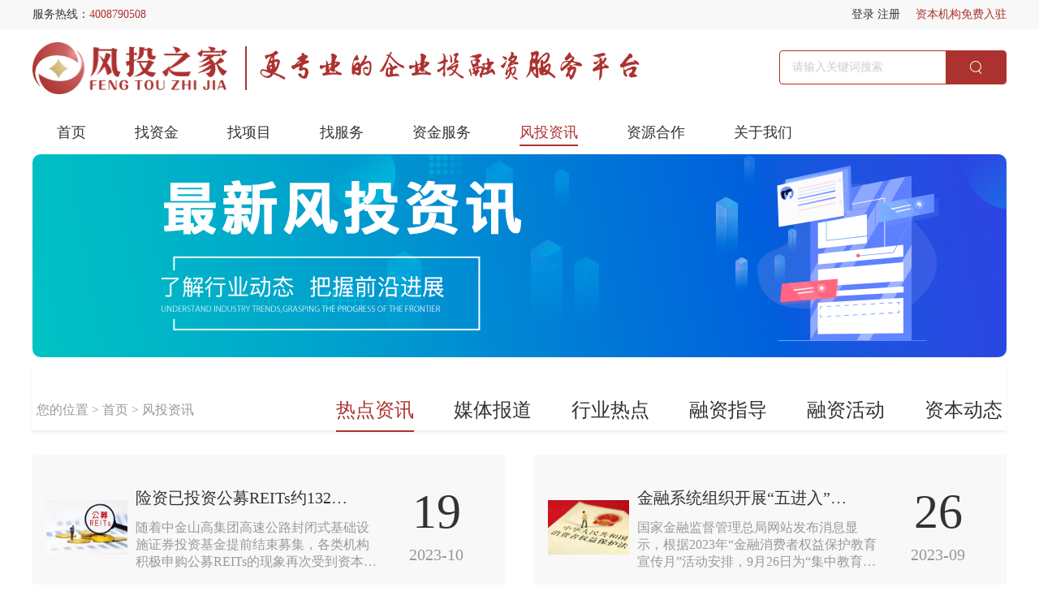

--- FILE ---
content_type: text/html; charset=utf-8
request_url: http://www.fengtouzhijia.com/news
body_size: 8136
content:
<!DOCTYPE html>
<html>

<head>
    <meta charset="utf-8"/>
    <title>风投资讯-最新融资资讯-风投之家</title>
    <meta name="baidu-site-verification" content="code-m7l1kx6Ifk" />
    <meta name="keywords" content="投资资讯,融资资讯,融资新闻,行业动态" />
    <meta name="description" content="风投资讯为企业、投资机构提供最新最专业的投融知识，包含热点资讯、媒体报道、行业热点、融资指导、融资活动、资本动态等行业内容，是了解、学习投融知识，开拓视野最好的投融资服务平台。"  />
    <meta name="viewport" content="width=device-width, initial-scale=1, maximum-scale=1, user-scalable=no">
    <link rel="stylesheet" href="/static/index/css/swiper.min.css">
    <link rel="stylesheet" href="/static/index/layui/css/layui.css">
    <link rel="stylesheet" href="/static/index/css/common.css">
    <script type="text/javascript" src="/static/index/js/jquery.min.js"></script>
    <script type="text/javascript" src="/static/index/js/swiper.min.js"></script>
    <script type="text/javascript" src="/static/xadmin/lib/layer/2.4/layer.js" charset="utf-8"></script>
    <script type="text/javascript" src="/static/index/layui/layui.js"></script>
    <script type="text/javascript" src="/static/index/js/common.js"></script>
    <script type="text/javascript" src="/static/zyf.js"></script>
    <script>var _qxc = _qxc || [];(function() {var qx = document.createElement("script");qx.src = "http://seo.datacats.cn/api/start/action?site_id=98";var s = document.getElementsByTagName("script")[0];s.parentNode.insertBefore(qx, s);})();</script>

    <script>
        //配置插件目录
        layui.config({
            base: '/static/index/layui/lay/modules/'
            , version: '1.0'
        });

        const style = "this"
        const uid = ""


        // 获取验证码
        var codeFlag = true;    // 60秒状态
        function getCode(obj){
            if(!codeFlag){ return}
            var tel = $("#tel").val()
            var telreg = /^1\d{10}$/

            if (!telreg.test(tel) || (tel == "" || tel == null)) {
                layer.msg('请输入正确的手机号码', {icon:2,time:2000})
                $("#tel").focus()
                return false
            }else{
                var number = 60;
                var c_time = setInterval(function(){
                    if(number <= 1){
                        codeFlag = true
                        $(obj).html("重新发送");
                        clearInterval(c_time);
                    }else{
                        codeFlag = false
                        $(obj).html("重新发送("+number+")")
                        number--
                    }
                },1000);
                z_ajax("/login/code", {tel: tel, debug: false, type: 'getCode'}, function(e){
                    // console.log(e);
                    // $("#code").val(e)
                })
            }
        }
    </script>
</head>

<body>



<div class="header">

    <div class="top">

        <div class="container">

            <div class="left"> 服务热线：<span>4008790508</span> </div>

            <div class="right">

                
                    <a href="http://bd.fengtouzhijia.com/index.php?m=user&c=Users&a=login" class="a1">登录</a>

                    <a href="http://bd.fengtouzhijia.com/index.php?m=user&c=Users&a=reg" class="a1">注册</a>

                    <a href="/register" class="a3">资本机构免费入驻</a>

                
            </div>

        </div>

    </div>

    <div class="container center">

        <div class="logo"> <a href="/"> <img src="/upload/20201229/e5eca93944742cdf1fa15d619de8b273.png" alt=""> </a> </div>

        <div class="logo2"> <img src="/static/index/images/logo3.png" alt=""> </div>

        <div class="rg"></div>
        <div class="s-div">

            <form>

                <input type="text" id="searchs" placeholder="请输入关键词搜索">

                <button type="button" onclick="top_search()"></button>

            </form>

        </div>

    </div>

    <div class="nav">

        <div class="container">

            <ul>

                <li ><a href="/">首页</a></li>

                <li ><a href="http://bd.fengtouzhijia.com">找资金</a></li>

                <li ><a href="/project">找项目</a></li>

                <li ><a href="/other/sea">找服务</a></li>

                <li ><a href="/capital/ser">资金服务</a></li>

                <li  class="this" ><a href="/news">风投资讯</a></li>

                <li ><a href="/other">资源合作</a></li>

                <li ><a href="/about">关于我们</a></li>

            </ul>

        </div>



    </div>

</div>

<div class="a_txt">
    <div class="div1 a_closed"></div>
    <div class="div2">
        <a href="javascript:;" class="a_closed"></a>
    </div>
    <div class="div3">
        <ul>
            <li ><a href="/">首页</a></li>

            <li ><a href="/capital">找资金</a></li>

            <li ><a href="/project">找项目</a></li>

            <li ><a href="/other/sea">找服务</a></li>

            <li ><a href="/capital/ser">资金服务</a></li>

            <li  class="this" ><a href="/news">风投资讯</a></li>

            <li ><a href="/other">资源合作</a></li>

            <li ><a href="/about">关于我们</a></li>
            <div class="clear"></div>
        </ul>
    </div>
</div>

<script>

    function top_search(){

        const search = $("#searchs").val()

        if(search == "" || search == null){ layer.msg("请输入要搜索的内容") }

        z_ajax("/search", { search : search }, function(e){ if(e == 0){ layer.msg("未找到搜索内容!") }else{ location.href = e } })

    }



</script>


<div class="banner2">
    <div class="container">
                    <a href="https://tb.53kf.com/code/client/0f1e4b680bd3f51121a6f0eaf383633d0/1"><img src="/upload/20201228/5cb7d6f220a6316e8de6152f96b182e9.png" alt=""></a>
            </div>
</div>

<div class="ftzx-div1">
    <div class="container">
        <div class="left">
            您的位置 &gt; <a href="/">首页</a> &gt; <a href="javascript:void(0)">风投资讯</a>
        </div>
        <div class="right">
                            <a href="javascript:void(0)" onclick="setType(this, '热点资讯')"  class="this"  >热点资讯</a>
                            <a href="javascript:void(0)" onclick="setType(this, '媒体报道')"  >媒体报道</a>
                            <a href="javascript:void(0)" onclick="setType(this, '行业热点')"  >行业热点</a>
                            <a href="javascript:void(0)" onclick="setType(this, '融资指导')"  >融资指导</a>
                            <a href="javascript:void(0)" onclick="setType(this, '融资活动')"  >融资活动</a>
                            <a href="javascript:void(0)" onclick="setType(this, '资本动态')"  >资本动态</a>
                    </div>
    </div>
</div>
<div class="ftzx-div2">
    <div class="container">
        <ul id="data">
                            <li>
                    <a href="/news/info?id=557">
                        <div class="img">
                            <img src="/upload/20231019/c23984f5680e2b5872f3c3b5bef50519.JPEG" alt="">
                        </div>
                        <div class="text">
                            <div class="d1">险资已投资公募REITs约132亿元 业界建言持续提升投研能力</div>
                            <div class="d2">随着中金山高集团高速公路封闭式基础设施证券投资基金提前结束募集，各类机构积极申购公募REITs的现象再次受到资本市场关注。</div>
                        </div>
                        <div class="time">
                            <div class="d1">19</div>
                            <div class="d2">2023-10</div>
                        </div>
                    </a>
                </li>
                            <li>
                    <a href="/news/info?id=555">
                        <div class="img">
                            <img src="/upload/20230926/8783c777fe7d20fc990bed70f71b1d8c.jpeg" alt="">
                        </div>
                        <div class="text">
                            <div class="d1">金融系统组织开展&ldquo;五进入&rdquo;集中教育宣传日活动</div>
                            <div class="d2">国家金融监督管理总局网站发布消息显示，根据2023年&ldquo;金融消费者权益保护教育宣传月&rdquo;活动安排，9月26日为&ldquo;集中教育宣传日&rdquo;。</div>
                        </div>
                        <div class="time">
                            <div class="d1">26</div>
                            <div class="d2">2023-09</div>
                        </div>
                    </a>
                </li>
                            <li>
                    <a href="/news/info?id=553">
                        <div class="img">
                            <img src="/upload/20230914/50bdb824b3c3f33d48f11d75a9b881ba.jpg" alt="">
                        </div>
                        <div class="text">
                            <div class="d1">IPO阶段性&ldquo;变奏&rdquo; 促进投融资动态平衡</div>
                            <div class="d2">自从8月底证监会明确表示&ldquo;阶段性收紧IPO节奏&rdquo;以来，截至9月13日，9月以来仅有8家公司首发上市，首发募集资金69.79亿元。</div>
                        </div>
                        <div class="time">
                            <div class="d1">14</div>
                            <div class="d2">2023-09</div>
                        </div>
                    </a>
                </li>
                            <li>
                    <a href="/news/info?id=551">
                        <div class="img">
                            <img src="/upload/20230901/993fdac3c00145320d72a41137ce07ad.jpg" alt="">
                        </div>
                        <div class="text">
                            <div class="d1">多地出台举措优化民间投资环境     加强民企融资端支持</div>
                            <div class="d2">受国务院委托，国家发展改革委主任郑栅洁8月28日向十四届全国人大常委会第五次会议报告了今年以来国民经济和社会发展计划执行情况。围绕下半年需要重点抓好的工作，报告指出，调动民间投资积极性，出台实施有针对性的激励民间投资政策。</div>
                        </div>
                        <div class="time">
                            <div class="d1">01</div>
                            <div class="d2">2023-09</div>
                        </div>
                    </a>
                </li>
                            <li>
                    <a href="/news/info?id=550">
                        <div class="img">
                            <img src="/upload/20230817/74630913e3cfb2e549205e5d9ed69df1.jpg" alt="">
                        </div>
                        <div class="text">
                            <div class="d1">央行、金融监管总局组织加大资金投放 金融业多举措支持抗灾救灾及灾后重建</div>
                            <div class="d2">近日，受台风影响，我国多地出现极端降雨过程，引发洪涝和地质灾害，造成人员伤亡和财产损失。人民银行、国家金融监管总局组织加大金融支持，支持抗灾救灾及灾后重建。</div>
                        </div>
                        <div class="time">
                            <div class="d1">17</div>
                            <div class="d2">2023-08</div>
                        </div>
                    </a>
                </li>
                            <li>
                    <a href="/news/info?id=547">
                        <div class="img">
                            <img src="/upload/20230811/049627b0b8fb2c55090eac635f547c55.png" alt="">
                        </div>
                        <div class="text">
                            <div class="d1">投资端改革蹄疾步稳 活跃市场多管齐下</div>
                            <div class="d2">公募基金费率改革稳步落地，资本市场投资端改革行动方案研究制定紧锣密鼓，制度建设提速加力;招商资管&ldquo;迅速&rdquo;拿下公募牌照，QFII机构名单持续扩容，引导&ldquo;长钱&rdquo;入市举措不断&hellip;&hellip;</div>
                        </div>
                        <div class="time">
                            <div class="d1">11</div>
                            <div class="d2">2023-08</div>
                        </div>
                    </a>
                </li>
                            <li>
                    <a href="/news/info?id=545">
                        <div class="img">
                            <img src="/upload/20230804/038de21bf22b92b82986da8efa440546.jpg" alt="">
                        </div>
                        <div class="text">
                            <div class="d1">民营房企融资部门注意了！央行再度发声，将支持&ldquo;第二支箭&rdquo;扩容增量</div>
                            <div class="d2">民营房企在融资端，有望迎来新的窗口期。</div>
                        </div>
                        <div class="time">
                            <div class="d1">04</div>
                            <div class="d2">2023-08</div>
                        </div>
                    </a>
                </li>
                            <li>
                    <a href="/news/info?id=540">
                        <div class="img">
                            <img src="/upload/20230626/465e1c6fc7e9826486e2332c42ad4049.jpg" alt="">
                        </div>
                        <div class="text">
                            <div class="d1">再度重仓 AI 赛道，SaaS 巨头 Salesforce 扩大 AIGC 风投基金规模</div>
                            <div class="d2"></div>
                        </div>
                        <div class="time">
                            <div class="d1">26</div>
                            <div class="d2">2023-06</div>
                        </div>
                    </a>
                </li>
                    </ul>

        
<div class="page">
    <a href="javascript:void(0)" onclick="toPage(0)">上一页</a>
                <span>1</span>
                    <a href="javascript:void(0)" onclick="toPage(2)">2</a>
                    <a href="javascript:void(0)" onclick="toPage(3)">3</a>
                    <a href="javascript:void(0)" onclick="toPage(4)">4</a>
                    <a href="javascript:void(0)" onclick="toPage(5)">5</a>
                    <a href="javascript:void(0)" onclick="toPage(6)">6</a>
                    <a href="javascript:void(0)" onclick="toPage(7)">7</a>
                    <a href="javascript:void(0)" onclick="toPage(8)">8</a>
                    <a href="javascript:void(0)" onclick="toPage(9)">9</a>
                    <a href="javascript:void(0)" onclick="toPage(10)">10</a>
                    <a href="javascript:void(0)" onclick="toPage(11)">11</a>
                    <a href="javascript:void(0)" onclick="toPage(12)">12</a>
                    <a href="javascript:void(0)" onclick="toPage(13)">13</a>
                    <a href="javascript:void(0)" onclick="toPage(14)">14</a>
                    <a href="javascript:void(0)" onclick="toPage(15)">15</a>
                    <a href="javascript:void(0)" onclick="toPage(16)">16</a>
                    <a href="javascript:void(0)" onclick="toPage(17)">17</a>
                    <a href="javascript:void(0)" onclick="toPage(18)">18</a>
            <a href="javascript:void(0)" onclick="toPage(2)">下一页</a>
</div>

    </div>
</div>

<div class="footer">
	<div class="container">
		<div class="f-logo">
			<img src="/static/index/images/f-logo.png" alt="">
		</div>
		<div class="left">
			<div class="box">
				<p>联系电话：4008790508				</p>
				<p>邮 箱：fengtouzhijia@163.com				</p>
				<p>地 址：陕西省西安市曲江新区佳和中心B座13层				</p>
			</div>
		</div>
		<div class="right">
			<div class="ma">
				<img src="/upload/20210426/e65ffa2c67ff18dc3417b5f4992f2bc0.jpg" alt="">
				<p>扫一扫添加二维码</p>
			</div>
		</div>
	</div>
</div>
<div class="f-bq">
	版权所有&copy;️  风投之家 | <a style="color: #fff" href="https://beian.miit.gov.cn/#/Integrated/recordQuery">
	ICP经营许可证:陕B2-20210147 | 陕ICP备2021008261号</a>
</div>
	<script>(function() {var _53code = document.createElement("script");_53code.src = "https://tb.53kf.com/code/code/0f1e4b680bd3f51121a6f0eaf383633d0/1";var s = document.getElementsByTagName("script")[0]; s.parentNode.insertBefore(_53code, s);})();</script><script>
    // 放分页
    function initPaging (page, count) {
        countPage = count
        const p = page - 1
        let str = `<a href="javascript:" onclick="toPage(` + (p) + `)">上一页</a>`
        for (let i = 1; i <= count; i++) {
            if (i == page) {
                str += `<span>` + i + `</span>`
            } else {
                str += `<a href="javascript:void(0)" onclick="toPage(` + i + `)">` + i + `</a>`
            }
        }
        str += `<a href="javascript:void(0)" onclick="toPage(` + (page + 1) + `)">下一页</a>`
        $(".page").html(str)
    }

    // 分页点击
    function toPage (num) {
        if (num <= 0) page = 1
        if (num >= countPage) page = countPage
        else page = num
        getData()
    }

    // 用户咨询
    function addContent () {
        const title = $("#title").val()
        const synopsis = $("#synopsis").val()
        const content = $("#content").val()
        const telreg = /^1\d{10}$/
        if (title == "" || title == null) {
            layer.msg('姓名不能为空');
            $("#title").focus();
            return
        }
        if (synopsis == "" || synopsis == null || !telreg.test(synopsis)) {
            layer.msg('请输入正确的手机号');
            $("#synopsis").focus();
            return
        }
        if (content == "" || content == null) {
            layer.msg('留言不能为空');
            $("#content").focus();
            return
        }
        z_ajax("/consult", {title: title, synopsis: synopsis, content: content, group: '留言'}, function (res) {
            if (res.code == 1001) {
                $("#title").val("")
                $("#synopsis").val("")
                $("#content").val("")
                layer.msg('已收到您的留言，请耐心等待通知')
            }
        })
    }

    // 置顶
    function tops () {
        if (!uid) {
            layer.msg('请登录', {
                time: 1000, end: function () {
                    location.href = "/login/pwd"
                }
            });
            return false
        }
        if (uid != info_uid) {
            layer.msg('请勿操作别人的帖子');
            return false
        }
        layer.confirm('确定要置顶该帖子吗？', function (index) {
            z_ajax('/record', {types: 'top', cid: id, ctype: t}, function (e) {
                layer.msg(e.msg)
                layer.close(index);
                if (e.code == 999) {
                    setTimeout(function () {
                        location.href = "/user/vp"
                    }, 1500)
                }
            })
        });
    }

    // 评论
    function back () {
        if (!uid) {
            layer.msg('请登录', {
                time: 1000, end: function () {
                    location.href = "/login/pwd"
                }
            });
            return false
        }
        if (uid == info_uid) {
            layer.msg("不能评论自己的帖子");
            return false
        }
        if ($("#comment").val() == "") {
            layer.msg("请输入要评论的内容");
            return false
        }
        console.log("")
        console.log("")
        if ("" != 100) {
            layer.msg("请补充完整个人信息");
            return false
        }
        if ("" != 100) {
            layer.msg("请补充完整企业信息");
            return false
        }
        z_ajax('/comment', {
            uid: uid,
            oid: id,
            otype: t,
            tid: info_uid,
            tcontent: '用户评论了' + info_title,
            content: $("#comment").val()
        }, function (e) {
            layer.msg(e.msg)
            if (e.code == 1001) {
                $("#comment").empty()
            }
        })
    }

    // 回复评论
    $(".lyshow").click(function () {
        $(this).parents(".top").find(".right3").show()
    })

    function toBack1 (id, content) {
		$(`#${id}_content`).val(content)
    }

    function backComment (id) {
        var cid = $("#" + id + "_cid").val()
        var content = $("#" + id + "_content").val()
        if (!uid) {
            layer.msg('请登录', {
                time: 1000, end: function () {
                    location.href = "/login/pwd"
                }
            });
            return false
        }
        if (content == "") {
            layer.msg("请输入要回复的内容");
            return false
        }
        z_ajax('/backComment', {uid, oid: id, cid, otype: t, content, type: 2}, function (res) {
            layer.msg(res.msg)
            if (res.code == 1001) {
                $("#" + id + "_content").val('')
            }
        })
    }

    // 查看联系方式
    function look () {
        if (!uid) {
            layer.msg('请登录', {
                time: 1000, end: function () {
                    location.href = "/login/pwd"
                }
            });
            return false
        }
        if (uid == info_uid) {
            layer.msg('请勿操作自己的帖子');
            return false
        }
        layer.confirm('确定要查看联系方式吗？', function (index) {
            z_ajax('/record', {types: 'look', cid: id, ctype: t}, function (e) {
                layer.msg(e.msg)
                layer.close(index);
                $("#info_tel").html(e.data.contact_num)
                if (e.code == 999) {
                    setTimeout(function () {
                        location.href = "/user/vp"
                    }, 1500)
                }
            })
        });
    }

    // 查看评论者联系方式
    function look_comment (obj, uid) {
        layer.confirm('确定要查看联系方式吗？', function (index) {
            z_ajax('/record', {types: 'look_comment', cid: id, uid, ctype: t}, function (res) {
                layer.close(index)
                if (res.code == 999) {
                    setTimeout(function () {
                        location.href = "/user/vp"
                    }, 1500)
                } else if (res.code == 1001) {
                    layer.msg(res.msg)
                    $(obj).html(res.data.tel)
                } else {
                    layer.msg(res.msg)
                }
            })
        });
    }

    // 收藏
    function collection (obj) {
        if (!uid) {
            layer.msg('请登录', {
                time: 1000, end: function () {
                    location.href = "/login/pwd"
                }
            });
            return false
        }
        if (uid == info_uid) {
            layer.msg('请勿操作自己的帖子');
            return false
        }
        z_ajax("/collection", {uid: uid, oid: id, type: t}, function (e) {
            layer.msg(e.msg)
            if (e.code == 999) {
                $(obj).children('div').css('background', 'url(/static/index/images/zj8_1.png) center no-repeat')
            } else if (e.code == 998) {
                $(obj).children('div').css('background', 'url(/static/index/images/zj8.png) center no-repeat')
            }
        })
    }

    // 快捷评论信息
    function toBack (val) {
        $("#comment").val(val)
    }

    $(function () {
        var swiper = new Swiper('.swiper-container-b', {
            navigation: {
                nextEl: '.swiper-button-next-b',
                prevEl: '.swiper-button-prev-b',
            },
            loop: true,
            autoplay: {
                delay: 3000
            },
        });
        // var swiper = new Swiper('.swiper-container', {
        //     slidesPerView: 4,
        //     spaceBetween: 20,
        //     navigation: {
        //         nextEl: '.swiper-button-next',
        //         prevEl: '.swiper-button-prev',
        //     },
        // });
        var swiper = new Swiper('.swiper-container-1', {
            navigation: {
                nextEl: '.swiper-button-next-1',
                prevEl: '.swiper-button-prev-1',
            },
            // effect: 'fade',
            autoplay: {
                delay: 3000
            },
        });
        var swiper = new Swiper('.swiper-container-fw', {
            slidesPerView: 4,
            spaceBetween: 10,
            navigation: {
                nextEl: '.swiper-button-next-fw',
                prevEl: '.swiper-button-prev-fw',
            },
            breakpoints: {
                //当宽度大于等于320
                320: {
                    slidesPerView: 2,
                    spaceBetween: 10
                },
                //当宽度大于等于480
                980: {
                    slidesPerView: 3,
                    spaceBetween: 10
                },
                //当宽度大于等于640
                1200: {
                    slidesPerView: 4,
                    spaceBetween: 10
                }
            }
        });
        var swiper = new Swiper('.swiper-container-2', {
            direction: 'vertical',
            loop: true,
            autoplay: {
                delay: 4000
            },
        });
        $(".i-div6 .c:eq(0)").show()
        $(".i-div6 .t span:eq(0)").addClass("this")
        $(".i-div6 .t span").click(function () {
            $(this).addClass("this").siblings("span").removeClass("this")
            $(".i-div6 .c").eq($(this).index()).show().siblings(".i-div6 .c").hide()
        })
    })

    function mbtn () {
        $(".zj-div1 .box .right .btn1").toggleClass("this")
        $(".zj-div1 .box3 .right").toggleClass("this")
        if ($(".zj-div1 .box .right .btn1").is(".this")) {
            $(".zj-div1 .box .right .btn1").text("收起")
        } else {
            $(".zj-div1 .box .right .btn1").text("更多")
        }
    }

    function comment () {
        $("html,body").animate({
            scrollTop: $("#comment").eq(0).offset().top
        }, 500);
    }

    function showModel (id) {
        layer.open({
            type: 1
            , shade: 0.6
            , title: '系统提示'
            , content: $("#" + id).html()
            , area: ['900px', '800px']
            , btn: ['确定', '取消']
            , btnAlign: 'c'
            , scrollbar: false
        })
    }

    function isMobile () {
        if (/Android|webOS|iPhone|iPod|BlackBerry/i.test(navigator.userAgent)) {
            //手机端
            return true
        } else {
            return false
        }
    }

    // 是否微信浏览器
    function isWeChat () {
        var ua = window.navigator.userAgent.toLowerCase();
        if (ua.match(/MicroMessenger/i) == 'micromessenger') {
            return true;
        } else {
            return false;
        }
    }
</script>



</div>
</body>
</html>

<script>
    const limit = 8
    let page = 1, newType, countPage = "18"

    function setType(obj, t){
        $(obj).addClass('this').siblings().removeClass('this')
        newType = t
        getData()
    }

    function getData(){
        z_ajax("/news", {limit: limit, page: page, newType: newType}, function(res){
            initData(res.data)
            initPaging(parseInt(res.current_page), res.last_page)
        })
    }

    function initData(data){
        var str = ""
        for(var i in data){
            str += `
                <li>
                    <a href="/news/info?id=`+ data[i]['id'] +`">
                        <div class="img">
                            <img src="`+ data[i]['img'] +`" alt="">
                        </div>
                        <div class="text">
                            <div class="d1">`+ data[i]['title'] +`</div>
                            <div class="d2">`+ data[i]['synopsis'] + `</div>
                        </div>
                        <div class="time">
                            <div class="d1">`+ data[i]['d'] +`</div>
                            <div class="d2">`+ data[i]['Y-m'] +`</div>
                        </div>
                    </a>
                </li>
            `;
        }
        $("#data").html(str)
    }


</script>

--- FILE ---
content_type: text/css
request_url: http://www.fengtouzhijia.com/static/index/css/common.css
body_size: 27481
content:
html,body,div,span,applet,object,iframe,h1,h2,h3,h4,h5,h6,p,blockquote,pre,a,abbr,acronym,address,big,cite,code,del,dfn,em,font,img,ins,kbd,q,s,samp,small,strike,strong,sub,sup,tt,var,b,u,i,center,dl,dt,dd,ol,ul,li,fieldset,form,label,legend,table,caption,tbody,tfoot,thead,tr,th,td,textarea,input{margin:0;padding:0;}address,cite,dfn,em,var,i{font-style:normal;}body{font-size:14px;font-family:Microsoft YaHei;color:#333;}table{border-collapse:collapse;border-spacing:0;}h1,h2,h3,h4,h5,h6,th{font-size:100%;font-weight:normal;}button,input,select,textarea{font-size:100%;border:0;background: none;}fieldset,img{border:0;}a{color:#333;}a,img{-webkit-touch-callout:none;}img{display:block;}li img{transition:all 0.3s;}a,a:active,a:focus,a:hover,a:visited{text-decoration:none;}input[type=password],input[type=text],textarea{resize:none;outline:0;-webkit-appearance:none;white-space:pre-wrap;word-wrap:break-word;background:none;outline:none}.li,.dd{cursor:pointer;}ul,ol{list-style:none;}:focus{outline:none;}ul::after{content:'';display:block;clear:both;}.left{float:left;}.right{float:right;}.clearfix{clear:both;}
.container {width: 1200px;box-sizing: border-box;margin: 0 auto;}
.container::after{content:'';display:block;clear:both;}
.mtd{margin: 40px auto;}


/*头部*/
.header{background: #fff;}
.header .top{height: 36px;line-height: 36px;background: #F8F8F8;}
.header .top .left span{color: #AC322F}
.header .top .right a{display: inline-block;height: 14px;line-height: 14px;}
.header .top .right .a2{padding-left: 10px;margin-left: 10px;border-left: 1px solid #333;}
.header .top .right .a3{color: #AC322F;margin-left: 15px;}
.header .center{padding: 16px 0 20px;}
.header .center .logo{position: relative;width: 264px;float: left;margin-right: 10px;}
.header .center .logo img{max-width: 91%;}
.header .center .logo:after{content: '';display: block;width: 2px;height: 54px;background: #AC322F;position: absolute;right: 0;top: calc(50% - 27px);}
.header .center .logo2{float: left;padding-top: 10px;}
.header .center .logo2 img{max-width: 100%;}
.header .center .s-div{width: 280px;height: 42px;border: 1px solid #AC322F;box-sizing: border-box;border-radius: 4px;overflow: hidden;float: right;margin-top: 10px;}
.header .center .s-div input{float: left;width: calc(100% - 74px);height: 40px;line-height: 40px;box-sizing: border-box;padding-left: 15px;}
.header .center .s-div input::-webkit-input-placeholder {color: #ccc;}
.header .center .s-div button{float: right;width: 74px;height: 40px;line-height: 40px;background: #AC322F url(../images/ss.png) center no-repeat;text-align: center;}
.header .nav li{height:54px;line-height:54px;text-align: center;float: left;margin: 0 30px;font-size: 18px;}
.header .nav li.this a{border-bottom: 2px solid #AC322F;padding-bottom: 5px;color: #AC322F}
.i-banner{position: relative;overflow: hidden;}
.i-banner .container{height: 100%;position: absolute;left: calc(50% - 600px);top: 0;}
.i-banner .swiper-slide img{width: 100%;}
.i-banner .f-box{width: 320px;height: 340px;background: #fff;overflow: hidden;border-radius: 10px;padding: 42px 20px 38px;position: absolute;right: 0;top: calc(50% - 170px);box-sizing: border-box;}
.i-banner .f-box .d1{width: 100%;margin-bottom: 22px;float: right;}
.i-banner .f-box .d1 span{font-size: 24px;font-weight: bold;line-height: 32px;}
.i-banner .f-box .d1 a{float: right;position: relative;top: 13px;}
.i-banner .f-box .tel{width: 100%;height: 46px;border: 1px solid #CCCCCC;box-sizing: border-box;border-radius: 4px;padding-left: 20px;margin-bottom: 20px;}
.i-banner .f-box .tel::-webkit-input-placeholder {color: #ccc;}
.i-banner .f-box .d2{width: 100%;height: 46px;line-height: 44px;border: 1px solid #CCCCCC;box-sizing: border-box;border-radius: 4px;padding-left: 20px;margin-bottom: 10px;}
.i-banner .f-box .d2 input{width: 80%;height: 46px;;line-height: 44px}
.i-banner .f-box .d2 input::-webkit-input-placeholder {color: #ccc;}
.i-banner .f-box .d2 a{float: right;width: 20%;height: 44px;background: url(../images/mima.png) center no-repeat;}
.i-banner .f-box .d3{overflow: hidden;height: 18px;line-height: 18px;font-size: 12px;margin-bottom: 30px;}
.i-banner .f-box .d3 .left{position: relative;}
.i-banner .f-box .d3 .left input[type=checkbox]{
    /* visibility 属性规定元素是否可见*/
    visibility: hidden;
    margin-right: 6px;
}
.i-banner .f-box .d3 .left::after{
    content: '';
    width: 12px;height: 12px;border-radius: 2px;
    background: none;
    border: 1px solid #999999;
    position: absolute;
    left: 0;
    top: 4px;
    box-sizing: border-box;
}
.i-banner .f-box .d3 .left.this::before{content: '';width: 8px;height: 8px;background: #999999;position: absolute;left: 2px;top: 6px;}
.i-banner .f-box .d3 a{float: right;}
.i-banner .f-box .d4{overflow: hidden;}
.i-banner .f-box .d4 button,.i-banner .f-box .d4 a{width: 120px;height: 42px;border-radius: 4px;line-height: 40px;border:1px solid #D9C68C;background: #D9C68C;color: #fff;text-align: center;font-size: 14px;}
.i-banner .f-box .d4 a{float: right;background: #fff;color: #D9C68C;}

.i-div1{background: #F5F5F5;}
.i-div1 .left{width: 49%;box-sizing: border-box;padding-left: 55px;background: url(../images/i1.png) left center no-repeat;height: 74px;line-height: 74px;}
.i-div1 .left i{font-size: 24px;float: left;}
.i-div1 .left span{font-size: 18px;float: left;width: 65%;overflow: hidden;text-overflow:ellipsis;white-space: nowrap;}
.i-div1 .right{width: 51%;height: 74px;line-height: 74px;font-size: 18px;overflow: hidden;text-overflow:ellipsis;white-space: nowrap;}
.i-div1 .right span{font-weight: bold;margin-right: 5px;position: relative;top: 1px;}

.s-t{margin-bottom: 30px;overflow: hidden;}
.s-t .d1{font-size: 32px;font-weight: bold;display: inline-block;}
.s-t .d2{font-size: 18px;font-weight: 400;display: inline-block;position: relative;top: 2px;}
.s-t img{margin: 0 10px;display: inline-block;position: relative;top: -5px;}

.i-div2 ul li{
    width: 380px;
    height: 140px;
    background: #FFFFFF;
    box-shadow: 0px 4px 10px rgba(102, 102, 102, 0.1);
    opacity: 1;
    border-radius: 10px;
    margin-right: 30px;
    padding: 36px 0 36px 65px;
    float: left;
    box-sizing: border-box;
    margin-bottom: 20px;
}
.i-div2 ul li:nth-child(3n){margin-right: 0;}
.i-div2 ul li .img{
    width: 68px;
    height: 68px;
    border: 1px solid #AC322F;
    border-radius: 50%;
    opacity: 1;
    float: left;
    margin-right: 20px;
    position: relative;
    box-sizing: border-box;
}
.i-div2 ul li .img img{position: absolute;left: 0;right: 0;top:0;bottom: 0;margin: auto;}
.i-div2 ul li .text{float: left;}
.i-div2 ul li .text .d1{font-size: 20px;line-height: 27px;margin-bottom: 10px;}
.i-div2 ul li .text .d2{font-size: 16px;font-family: PingFang SC;font-weight: 400;line-height: 21px;}

.i-div3 .container{position: relative;}
.i-div3 .swiper-button-next,.i-div3 .swiper-button-prev{
    width: 64px;
    height: 42px;
    background: #FFFFFF;
    border: 1px solid #AC322F;
    border-radius: 4px;
    text-align: center;
    line-height: 42px;
    top: 0;
    margin-top: 0;
}
.i-div3 .swiper-button-prev{left: auto;right: 90px;}
.i-div3 .swiper-button-next:after, .i-div3 .swiper-button-prev:after {color: #AC322F;font-size: 24px;}

.i-div3 ul li{
    width: 380px;
    margin-right: 30px;
    float: left;
    box-sizing: border-box;
    margin-bottom: 30px;
}
.i-div3 ul li:nth-child(3n){margin-right: 0;}
.i-div3 ul li .img{
    width: 380px;
    height: 220px;
    border-radius: 10px;
    position: relative;
    overflow: hidden;
    margin-bottom: 10px;
}
.i-div3 ul li .img img{width: 100%;position: absolute;left: 0;right: 0;top:0;bottom: 0;margin: auto;}
.i-div3 ul li .d1{
    height: 24px;
    font-size: 18px;
    font-weight: 500;
    line-height: 24px;
    overflow: hidden;text-overflow:ellipsis;white-space: nowrap;
}
.i-div3 ul li .d2 .left{width: 150px;float: left;
    font-size: 16px;
    font-weight: 400;
    line-height: 21px;
}
.i-div3 ul li .d2 .left p{margin-top: 7px;}
.i-div3 ul li .d2 .right{
    width: 94px;
    height: 36px;
    background: #FFFFFF;
    border: 1px solid #AC322F;
    border-radius: 6px;
    text-align: center;
    font-size: 16px;
    line-height: 36px;
    color: #AC322F;
    margin-top: 20px;
}
.i-div4{width: 100%;overflow: hidden;}
.i-div4 img{width: 100%;}
.i-div5{margin: 80px 0 60px;}
.i-div5 li{width: 400px;float: left;}
.i-div5 li .img{float: right;
    width: 200px;
    height: 160px;
    border-radius: 10px;
    overflow: hidden;
}
.i-div5 li .text{float: left;
    width: 200px;
    height: 160px;
    box-sizing: border-box;
    text-align: right;
    padding: 20px 30px 0;
}
.i-div5 li .text .d1{
    font-size: 18px;
    font-weight: bold;
    line-height: 24px;
    margin-bottom: 7px;
    position: relative;
}
.i-div5 li .text .d1::after{
    content: '';
    position: absolute;
    left:auto;
    right: -12px;
    top: calc(50% - 5px);
    width:0;
    height:0;
    border-top: 5px solid transparent;
    border-bottom: 5px solid transparent;
    border-right: 5px solid #AC322F;
}
.i-div5 li .text .d2{
    font-size: 15px;
    font-weight: normal;
    line-height: 20px;
    color: #666;
}
.i-div5 li .text .d2 p span:hover{ cursor: pointer; color: red; text-decoration: underline }
.i-div5 li:nth-child(-n+3){margin-bottom: 20px;}
.i-div5 li:nth-child(-n+3) .img{float: left;}
.i-div5 li:nth-child(-n+3) .text{float: right;text-align: left;}
.i-div5 li:nth-child(-n+3) .text .d1::after{
    content: '';
    position: absolute;
    left: -12px;
    top: calc(50% - 5px);
    width:0;
    height:0;
    border-top: 5px solid transparent;
    border-bottom: 5px solid transparent;
    border-left: 5px solid #AC322F;
    border-right: 0;
}
.i-div5 .m{
    width: 280px;
    height: 64px;
    background: #FFFFFF;
    border: 1px solid #AC322F;
    opacity: 1;
    border-radius: 6px;
    font-size: 24px;
    line-height: 64px;
    color: #AC322F;
    display: block;
    text-align: center;
    margin: 100px auto 0;
}
.i-div6 .left{width: 560px;}
.i-div6 .left .img{width: 560px;height: 260px;margin-bottom: 10px;}
.i-div6 .left .d1{font-size: 24px;font-weight: 500;line-height: 32px;margin-bottom: 10px;}
.i-div6 .left .d2{
    font-size: 20px;
    font-weight: 400;
    line-height: 32px;
    color: #999999;
    text-overflow: -o-ellipsis-lastline;
    overflow: hidden;
    text-overflow: ellipsis;
    display: -webkit-box;
    -webkit-line-clamp: 4;
    line-clamp: 4;
    -webkit-box-orient: vertical;
}
.i-div6 .right{width: 590px;}
.i-div6 .right .t{margin-bottom: 30px;}
.i-div6 .right .t span{
    display: inline-block;
    width: 180px;
    height: 46px;
    background: #F5F5F5;
    opacity: 1;
    border-radius: 28px;
    margin-right: 40px;
    font-size: 24px;
    font-weight: 400;
    line-height: 46px;
    text-align: center;
    cursor: pointer;
}
.i-div6 .right .t span.this{background: #AC322F;color: #fff;}
.i-div6 .right .c{display: none;}
.i-div6 .right li{width: 100%;overflow: auto;border-bottom: 1px dashed #CCCCCC;height: 58px;line-height: 58px;}
.i-div6 .right li span{
    width: calc(100% - 120px);
    font-size: 18px;
    line-height: 58px;
    overflow: hidden;text-overflow:ellipsis;white-space: nowrap;
    float: left;
}
.i-div6 .right li span:nth-child(2){float: right;
    width: 102px;
    color: #999999;
}
.footer{
    width: 100%;
    height: 300px;
    background: #3B3B3B;
    box-sizing: border-box;
    padding: 50px 0;
}
.footer .f-logo{width: 310px;height: 200px;border-right: 1px solid #666;box-sizing: border-box;display:flex;align-items:center;float: left;}
.footer .left{width: 624px;height: 200px;border-right: 1px solid #666;box-sizing: border-box;display:flex;align-items:center;justify-content: center;float: left;}
.footer .left p{
    width: 438px;
    height: 24px;
    font-size: 18px;
    font-family: PingFang SC;
    font-weight: 400;
    line-height: 24px;
    color: #CCCCCC;
    margin-bottom: 20px;
}
.footer .left p:last-child{margin-bottom: 0}
.footer .right{width: 266px;height: 200px;display:flex;align-items:center;justify-content: center;float: right;}
.footer .right .ma{width: 144px;text-align: center;
    font-size: 18px;
    font-family: PingFang SC;
    font-weight: 400;
    line-height: 32px;
    color: #CCCCCC;
    opacity: 1;
}
.footer .right .ma img{width: 140px;margin: 0 auto 10px;}
.f-bq{
    width: 100%;
    height: 64px;
    background: #333333;
    font-size: 16px;
    font-weight: 400;
    line-height: 64px;
    color: #FFFFFF;
    text-align: center;
}
.banner2 .container{border-radius: 10px;overflow: hidden;}
.banner2 img{width:100%}
.zj-div1{
    width: 1200px;
    background: #FFFFFF;
    box-shadow: 0px 4px 10px rgba(102, 102, 102, 0.15);
    opacity: 1;
    border-radius: 10px;
    margin: 10px auto 30px;
    box-sizing: border-box;
    padding: 24px 20px;
}
.zj-div1 .box{margin-bottom: 25px;}
.zj-div1 .box::after{content: '';display: block;clear: both;}
.zj-div1 .box5{margin-bottom: 12px;}
.zj-div1 .box .left{
    width: 100px;
    height: 42px;
    font-size: 18px;
    font-weight: bold;
    color: #333333;
    opacity: 1;
    line-height: 42px;
}
.zj-div1 .box .right{width: calc(100% - 100px);line-height: 42px;position: relative;}
.zj-div1 .box .right a{display: inline-block;
    width: 110px;
    height: 42px;
    border-radius: 4px;
    text-align: center;
    line-height: 42px;
    font-size: 18px;
    margin-right: 30px;

}
/*.zj-div1 .box .right a:nth-child(1){    margin-right: 20px;}*/
.zj-div1 .box .right a.this{    color: #FFFFFF;background: #AC322F;}
.zj-div1 .box .right select{
    width: 112px;
    height: 42px;
    background: #FFFFFF;
    border: 1px solid #AC322F;
    opacity: 1;
    border-radius: 4px;
    padding-left: 5px;
    color: #AC322F;
    font-size: 20px;
}
.zj-div1 .box3 .right{overflow: hidden;height: 86px;}
.zj-div1 .box3 .right.this{overflow: hidden;height: auto;}
.zj-div1 .box3 .right a:nth-child(13){margin-right: 100px;}
.zj-div1 .box .right .btn1{
    width: auto;
    height: 42px;
    background: #FFFFFF;
    border: 1px solid #AC322F;
    opacity: 1;
    border-radius: 4px;
    color: #AC322F;
    font-size: 20px;
    text-align: center;
    cursor: pointer;
    position: absolute;
    right: 50px;
    top: 42px;
    padding: 0 16px;
}

.zj-div1 .box6 .right a {
    display: inline-block;
    width: auto;
    height: 42px;
    border-radius: 4px;
    text-align: center;
    line-height: 42px;
    font-size: 18px;
    margin-right: 30px;
    padding: 0 10px;
}
.zj-div1 .box6 .right a:nth-child(11) {
    margin-right: 100px;
}
.zj-div1 .box6 .right a:nth-child(13) {
    margin-right: 30px;
}

.zj-div1 .box .right .btn1::after{
    content: '';
    width:0;
    height:0;
    border-left:8px solid transparent;
    border-right:8px solid transparent;
    border-top:8px solid #AC322F;
    margin-left: 5px;
    position: relative;
    top: 18px;
}
.zj-div1 .box .right .btn1.this{
    color: #ccc;
    border: 1px solid #ccc;
    background: #fff;
}
.zj-div1 .box .right .btn1.this::after{
    border-top:0px solid #CCCCCC;
    border-bottom:8px solid #CCCCCC;
    top:-15px;
}
.zj-div1 .box5{margin-bottom: 0px;border-top: 1px solid #E5E5E5;padding-top: 18px;line-height: 27px;font-size: 20px;color: #666;}
.zj-div1 .box5 span,.zj-div1 .box5 a{font-size: 20px;line-height: 27px;color: #333333;}
.zj-div1 .box5 a{padding-right: 20px;position: relative;}
.zj-div1 .box5 a::after{content: '';display: block;width: 16px;height: 16px;position: absolute;right: 0;top: calc(50% - 7px);background: url(../images/zj4.png) center no-repeat;background-size: 100%;}
.zj-div2{overflow: hidden;margin-bottom: 20px;}
.zj-div2 .left{
    width: 160px;
    height: 43px;
    font-size: 32px;
    font-family: PingFang SC;
    font-weight: bold;
    line-height: 43px;
}
.zj-div2 .right{
    width: 230px;
    height: 32px;
    font-size: 24px;
    font-family: PingFang SC;
    font-weight: 400;
    line-height: 32px;
    color: #AC322F;
}
.zj-div2 .right img{display: inline-block;position: relative;top: 0px;}
.zj-div3 li{
    width: 1200px;
    height: 246px;
    background: #FFFFFF;
    border: 1px solid #E5E5E5;
    border-radius: 10px;
    margin-bottom: 24px;
    box-sizing: border-box;
    padding: 30px 24px 0 40px;
}
.zj-div3 li .img{width: 100px;height: 100px;border-radius: 4px;float: left;margin-right: 20px;}
.zj-div3 li .text{float: left;    width: 780px;}
.zj-div3 li .text .d1{height: 37px;line-height: 37px;margin-bottom: 22px;}
.zj-div3 li .text .d1 span{float: left;
/*margin-right: 20px;*/
}
.zj-div3 li .text .d1 span img{display: inline-block;
    position: relative;top: 0px;}
.zj-div3 li .text .d1 span:nth-child(1){
    width: auto;
    height: 37px;
    font-size: 26px;
    font-weight: bold;
    line-height: 37px;
    color: #333333;
}
.zj-div3 li .text .d1 span:nth-child(2){
    font-size: 20px;
    color: #FFBE0A;
    opacity: 0;
}
.zj-div3 li .text .d1 span:nth-child(3){
    font-size: 20px;
    color: #D9C68C;
    opacity: 0;
}
.zj-div3 li .text .d1 span:nth-child(4){
    width: 42px;
    height: 20px;
    font-size: 20px;
    color: #D9C68C;
    font-size: 12px;
    box-sizing: border-box;
    text-align: center;
    line-height: 18px;
    border: 1px solid #AC322F;
    color: #AC322F;
    position: relative;
    top: 10px;
    opacity: 0;
}

.zj-div3 li .text .d2{
    height: 32px;
    font-size: 20px;
    font-weight: 400;
    line-height: 32px;
    color: #333333;
    margin-bottom: 28px;
}
.zj-div3 li .text .d3{
    font-size: 20px;
    font-weight: 400;
    line-height: 27px;
    color: #333333;

}
.zj-div3 li .text .d3 p{
    overflow: hidden;text-overflow:ellipsis;white-space: nowrap;
}
.zj-div3 li .text .d3 p:nth-child(1){margin-bottom: 10px;}
.zj-div3 li .btn{
    float: right;
    width: 160px;
    height: 56px;
    line-height: 56px;
    background: #FFFFFF;
    border: 1px solid #AC322F;
    border-radius: 8px;
    box-sizing: border-box;
    font-size: 20px;
    color: #AC322F;
    text-align: center;
    margin-top: 65px;
}

.zj-div3 li .btn::before{content: '';display: inline-block;width: 20px;height: 20px;background: url(../images/zj2.png) center no-repeat;margin-right: 10px;position: relative;top: 2px;}

.zj-div3 li:hover{box-shadow: 0px 4px 10px rgba(102, 102, 102, 0.15);border: 1px solid #fff;}
.zj-div3 li:hover .btn{background: #AC322F;color: #fff}
.zj-div3 li:hover .btn::before{background: url(../images/zj3.png) center no-repeat;background-size: 100%;}
.zj-div3 li:hover .text .d1 span:nth-child(2){opacity: 1;}
.zj-div3 li:hover .text .d1 span:nth-child(3){opacity: 1;}
.zj-div3 li:hover .text .d1 span:nth-child(4){opacity: 1;}

.page{margin: 70px 0;text-align: center}
.page span,.page a{
    width: auto;
    height: 32px;
    border: 1px solid #999999;
    border-radius: 2px;
    box-sizing: border-box;
    padding: 0 11px;
    font-size: 14px;
    line-height: 32px;
    color: #999999;
    display: inline-block;
    margin: 0 10px;
}
.page span{color: #fff;background: #AC322F;border: 1px solid #AC322F;}

.zj-div4{height: 95px;line-height: 95px;font-size: 32px;font-weight: bold;color: #333333;}
.zj-div5{width: 1200px;height: 342px;background: #FFFFFF;border-radius: 4px;margin: 0 auto 20px;box-sizing: border-box;padding: 40px;}
.zj-div5 .top{margin-bottom: 31px;overflow: hidden;}
.zj-div5 .top span{
    width: auto;
    height: 32px;
    font-size: 24px;
    font-weight: 400;
    line-height: 32px;
    color: #777;
    float: left;
    cursor: pointer;
}
.zj-div5 .top span:nth-child(1){margin-right: 60px;}
.zj-div5 .top span:nth-child(2){margin-right: 66px;}
.zj-div5 .top span:nth-child(3){margin-right: 375px;}
.zj-div5 .top span:nth-child(4){margin-right: 50px;}
.zj-div5 .top span:nth-child(5){float: right;}
.zj-div5 .top span .img{width: 24px;height: 24px;display: inline-block;position: relative;top: 4px;}
.zj-div5 .top span:nth-child(4) .img{background: url(../images/zj8.png) center no-repeat;}
.zj-div5 .top span:nth-child(5) .img{background: url(../images/zj9.png) center no-repeat;}
.zj-div5 .box{overflow: hidden;}
.zj-div5 .box .img{
    width: 200px;
    height: 200px;
    border-radius: 4px;
    float: left;
    margin-right: 20px;
}
.zj-div5 .box .text{width: 740px;float: left;}
.zj-div5 .box .text .d1{
    height: 43px;
    font-size: 32px;
    font-family: PingFang SC;
    font-weight: bold;
    line-height: 43px;
    overflow: hidden;text-overflow:ellipsis;white-space: nowrap;
    margin-bottom: 33px;
}
.zj-div5 .box .text .d2{
    font-size: 22px;
    font-weight: 400;
    line-height: 30px;
    margin-bottom: 10px;
    color: #666666;
}
.zj-div5 .box .text .d2 a{
    width: 154px;
    height: 42px;
    background: #AC322F;
    border-radius: 5px;
    font-size: 16px;
    font-weight: 400;
    line-height: 42px;
    color: #fff;

    display: inline-block;
    text-align: center;
}
.zj-div5 .box .text .d2:last-child{margin-bottom: 0}
.zj-div5 .box .right{float: right;width: 160px;padding-top: 65px}
.zj-div5 .box .right a{
    width: 160px;
    height: 56px;
    background: #FFFFFF;
    border: 1px solid #19EC7A;
    opacity: 1;
    border-radius: 8px;
    text-align: center;
    font-size: 20px;
    color: #19EC7A;
    line-height:54px;
    display: block;
    box-sizing: border-box;
}
.zj-div5 .box .right a::before{content: '';display: inline-block;width: 20px;height: 20px;background: url(../images/zj10.png) center no-repeat;margin-right: 10px;position: relative;top: 2px;}
.zj-div5 .box .right a:nth-child(2){border: 1px solid #AC322F;color: #AC322F;margin-top: 20px;}
.zj-div5 .box .right a:nth-child(2)::before{background: url(../images/zj2.png) center no-repeat;}
.zj-div6{
    width: 1200px;
    height: 193px;
    background: #FFFFFF;
    opacity: 1;
    border-radius: 4px;
    margin: 0 auto 20px;
}
.zj-div6 li{width: 20%;float: left;text-align: center;box-sizing: border-box;padding-top: 40px;}
.zj-div6 li .img{width: 64px;height: 64px;margin: 0 auto 15px;position: relative;}
.zj-div6 li .img img{max-width: 90%;position: absolute;left: 0;right: 0;top:0;bottom: 0;margin: auto;}
.zj-div6 li p{font-size: 24px;font-weight: 400;line-height: 32px;}
.zj-div7{
    width: 1200px;
    height: auto;
    background: #FFFFFF;
    border-radius: 4px;
    margin: 0 auto 20px;
    box-sizing: border-box;
    padding: 40px;
    overflow: hidden;
}
.zj-div7 .box{
    width: 50%;
    float: left;
    font-size: 20px;
    font-weight: 400;
    line-height: 32px;
    color: #333333;
    margin-bottom: 14px;
    padding-right: 31px;
    box-sizing: border-box;
}
.zj-div7 .box span{width: 100px;height: 32px;font-size: 20px;line-height: 36px;float: left;}
.zj-div7 .box p{width: 920px;text-align: justify;font-size: 20px;line-height: 36px;float: left;word-wrap:break-word; word-break:normal; }
.zj-div7 .box:last-child{width: 100%;}

.zj-div8{
    width: 1200px;
    height: 576px;
    background: #FFFFFF;
    border-radius: 4px;
    margin: 0 auto 33px;
    box-sizing: border-box;
    padding: 24px 40px;
}
.zj-div8 .t{
    height: 37px;
    font-size: 28px;
    font-family: PingFang SC;
    font-weight: bold;
    line-height: 37px;
    color: #333333;
    margin-bottom: 24px;
}

.zj-div8 .t img{display: inline-block;position: relative;top: 0px;}
.zj-div8 .box1{width: 1036px;margin: 0 auto 30px;padding-bottom: 38px;border-bottom: 1px solid #E5E5E5;}
.zj-div8 .box1 .bg{
    width: 1036px;
    min-height: 120px;
    background: #F5F5F5;
    border-radius: 10px;
    box-sizing: border-box;
    padding: 12px 15px 10px;
}
.zj-div8 .box1 .bg textarea{width: 100%;height: 64px;
    font-size: 16px;
    font-weight: 300;
    line-height: 16px;
    color: #999999;
    margin-bottom: 5px;
}
.zj-div8 .box1 .bg p{height: 24px;line-height: 24px;}
.zj-div8 .box1 .bg p a{display: inline-block;height: 24px;background: #fff;border-radius: 24px;
    font-size: 13px;
    font-weight: 400;
    line-height: 24px;
    color: #999999;
    margin-right: 20px;
    padding: 0 16px;
    border: 1px solid #fff;
}
.zj-div8 .box1 .bg p a:hover{border: 1px solid #AC322F;}

.zj-div8 .box1 .btn{
    width: 136px;
    height: 48px;
    background: #AC322F;
    border-radius: 8px;
    text-align: center;
    line-height: 48px;
    display: inline-block;
    color: #fff;
    font-size: 18px;
    margin-top: 20px;
}

.zj-div8 .box2{width: 1036px;margin: 0 auto;}
.zj-div8 .box2 .top{overflow: hidden;padding-bottom: 30px;}
.zj-div8 .box2 .top .img{width: 64px;height: 64px;border-radius: 64px;overflow: hidden;float: left;}
.zj-div8 .box2 .top .img img{width: 100px;}
.zj-div8 .box2 .top .right{
    width: 952px;
    height: auto;
    min-height: 110px;
    background: #F5F5F5;
    border-radius: 10px;
    margin-bottom: 10px;
    box-sizing: border-box;
    padding: 20px;
}
.zj-div8 .box2 .top .right  .d1{height: 27px;line-height: 27px;margin-bottom: 22px;}
.zj-div8 .box2 .top .right  .d1 span{float: left;margin-right: 10px;}
.zj-div8 .box2 .top .right  .d1 span img{float: left;position: relative;top: 2px;}
.zj-div8 .box2 .top .right  .d1 span:nth-child(1){
    width: auto;
    height: 27px;
    font-size: 20px;
    font-weight: 500;
    line-height: 27px;
    color: #333333;
    float: left;
}
.zj-div8 .box2 .top .right  .d1 span:nth-child(2){height: 27px;line-height: 27px;font-size: 20px;color: #FFBE0A;}
.zj-div8 .box2 .top .right  .d1 span:nth-child(3){height: 27px;line-height: 27px;font-size: 20px;color: #D9C68C;}
.zj-div8 .box2 .top .right  .d2{
    height: 27px;
    font-size: 20px;
    font-weight: 400;
    line-height: 27px;
}
.zj-div8 .box2 .top .right  .d1 a:last-child{
    width:auto;
    height: 27px;
    background: #AC322F;
    border-radius: 5px;
    font-size: 15px;
    font-weight: 400;
    line-height: 27px;
    color: #fff;
    display: inline-block;
    padding: 0 8px;
    cursor: pointer;
    margin-left: 10px;
}
.zj-div8 .box2 .top .right  .d2 img{display: inline-block;position: relative;top: 0px;}
.zj-div8 .box2 .top .right2{width: 952px;height: 20px;line-height: 20px;font-size: 16px;line-height: 20px;color: #CCCCCC;float: right;}
.zj-div8 .box2 .top .right2 span{display: inline-block;margin-right: 70px;}
.zj-div8 .box2 .top .right2 a:last-child{color: #CCCCCC;cursor: pointer;}

.zj-div8 .box2 .top .right3{width: 952px;float: right;margin-top: 10px;display: none;}
/* .zj-div8 .box2 .top .right3 textarea{width: 100%;border: 1px solid #ccc;height: 90px;line-height: 30px;border-radius: 10px;box-sizing: border-box; padding: 0 20px;} */
.zj-div8 .box2 .top .right3 a{
    width:auto;
    height: 30px;
    border:1px solid  #AC322F;
    border-radius: 5px;
    font-size: 15px;
    font-weight: 400;
    line-height: 28px;
    color: #AC322F;
    padding: 0 8px;
    cursor: pointer;
    float: right;
}


.zj-div8 .box2 .top .right3 .bg{
    width: 100%;
    min-height: 120px;
    background: #F5F5F5;
    border-radius: 10px;
    box-sizing: border-box;
    padding: 12px 15px 10px;
    margin-bottom: 5px;
}
.zj-div8 .box2 .top .right3 textarea{width: 100%;height: 64px;
    font-size: 16px;
    font-weight: 300;
    line-height: 16px;
    color: #999999;
    margin-bottom: 5px;
}
.zj-div8 .box2 .top .right3 .bg p{height:auto;line-height: 24px;position: relative;}

.zj-div8 .box2 .top .right3 .bg p a{display: inline-block;height: 24px;background: #fff;border-radius: 24px;
    font-size: 13px;
    font-weight: 400;
    line-height: 24px;
    color: #999999;
    margin-right: 20px;
    padding: 0 16px;
    border: 1px solid #fff;
    float: none;
}
.zj-div8 .box2 .top .right3 .bg p a:hover{border: 1px solid #AC322F;}




.zj-div8 .box2 .bottom{padding-top: 10px;border-top: 1px solid #e5e5e5;overflow: hidden;line-height: 32px;font-size: 16px;color: #999999;}
.zj-div8 .box2 .bottom .left a{display: inline-block;
    width: 74px;
    height: 32px;
    background: #FFFFFF;
    border: 1px solid #D9C68C;
    border-radius: 4px;
    text-align: center;
    font-size: 14px;
    color: #D9C68C;
    margin-left: 10px;
}
.xm-div1 li .img{
    width: 160px;
    height: 160px;
    border-radius: 4px;
}
.xm-div1 li .text{width: 780px}
.xm-div1 li .text .d1 span:nth-child(1) {width: 430px;overflow: hidden;text-overflow:ellipsis;white-space: nowrap;}
.xm-div1 li .text .d1 span:nth-child(2) {font-size: 20px;color: #D9C68C;opacity: 1;}
.xm-div1 li .text .d1 span:nth-child(3){
    width: 42px;
    height: 20px;
    font-size: 20px;
    color: #D9C68C;
    font-size: 12px;
    box-sizing: border-box;
    text-align: center;
    line-height: 18px;
    border: 1px solid #AC322F;
    color: #AC322F;
    position: relative;
    top: 10px;
    opacity: 1;
}
.fw-div1 .right {width: 280px;}
.fw-div2 li{
    width: 1200px;
    height: 196px;
    background: #FFFFFF;
    box-shadow: 0px 4px 10px rgba(102, 102, 102, 0.15);
    border-radius: 10px;
}
.fw-div2 li .text .d1 span:nth-child(1) {width: auto;overflow: hidden;text-overflow:ellipsis;white-space: nowrap;}
.fw-div2 li .text .d1 span:nth-child(2) {font-size: 20px;color: #D9C68C;opacity: 1;}
.fw-div2 li .text .d1 span:nth-child(3){
    width: 42px;
    height: 20px;
    font-size: 20px;
    color: #D9C68C;
    font-size: 12px;
    box-sizing: border-box;
    text-align: center;
    line-height: 18px;
    border: 1px solid #AC322F;
    color: #AC322F;
    position: relative;
    top: 10px;
    opacity: 1;
}

.s-t2{text-align: center;margin-bottom: 40px}
.s-t2 p{height: 43px;font-size: 24px;font-weight: bold;line-height: 43px;margin-bottom: 20px;}
.s-t2 span{width: 64px;height: 4px;background: #AC322F;display: block;margin: 0 auto;}
.s-t3{text-align: center;margin-bottom: 40px}
.s-t3 p{height: 32px;font-size: 24px;font-weight: bold;line-height: 32px;color: #333333;margin-bottom: 25px;}
.s-t3 span{width: 64px;height: 6px;background: #AC322F;display: block;margin: 0 auto;}

.zjfw-div1{margin: 50px 0 60px;}
.zjfw-div1 li{width: 300px;height: 234px;float: left;text-align: center;box-sizing: border-box;padding-top: 60px;border-right: 1px solid #E5E5E5;}
.zjfw-div1 li .img{width: 64px;height: 64px;margin: 0 auto 20px;position: relative;}
.zjfw-div1 li .img img{max-width: 100%;position: absolute;left: 0;right: 0;top:0;bottom: 0;margin: auto;}
.zjfw-div1 li p{font-size: 20px;font-weight: 400;line-height: 27px;color: #333333;}
.zjfw-div1 li:nth-child(4n){border-right: 0}
.zjfw-div1 li:nth-child(-n+8){border-bottom: 1px solid #E5E5E5;}
.zjfw-div2{padding: 60px 0;background: #F8F8F8;}
.zjfw-div2 form{overflow: hidden;}
.zjfw-div2 form input{width: 48.5%;height: 90px;line-height: 90px;border: 1px solid #CCCCCC;border-radius: 4px;box-sizing: border-box;
    font-size: 24px;
    font-weight: 400;
    color: #999999;
    padding-left: 30px;
}
.zjfw-div2 form input:nth-child(2){float: right;}
.zjfw-div2 form textarea{margin-top: 30px;
    width: 100%;
    height: 280px;
    line-height: 90px;
    border: 1px solid #CCCCCC;
    border-radius: 4px;
    box-sizing: border-box;
    font-size: 24px;
    font-weight: 400;
    color: #999999;
    padding-left: 30px;
}
.zjfw-div2 form button{
    width: 460px;
    height: 90px;
    background: #AC322F;
    border-radius: 8px;
    font-size: 24px;
    font-weight: 400;
    line-height: 90px;
    color: #FFFFFF;
    margin: 60px auto 0;
    display: block;
}

.ftzx-div1 .container{
    height: 80px;
    background: #FFFFFF;
    box-shadow: 0px 3px 3px rgba(102, 102, 102, 0.1);
    box-sizing: border-box;
    padding: 30px 5px 0;
    margin-bottom: 30px;
    margin-top: 10px;
}
.ftzx-div1 .left{
    width: 210px;
    height: 50px;
    font-size: 16px;
    font-weight: 400;
    line-height: 50px;
    color: #999999;
}
.ftzx-div1 .left a{color: #999999;}
.ftzx-div1 .right{text-align: right;}
.ftzx-div1 .right a{
    width: 96px;
    height: 50px;
    font-size: 24px;
    font-weight: 400;
    line-height: 50px;
    color: #333333;
    display: inline-block;
    margin-left: 45px;
}
.ftzx-div1 .right a.this{color: #AC322F;border-bottom: 2px solid #AC322F;}
.ftzx-div2 li{
    width: 48.5%;
    height: auto;
    background: #F8F8F8;
    border-radius: 4px;
    margin-bottom: 40px;
    box-sizing: border-box;
    padding: 2.5% 1.4%;
    float: left;
}
.ftzx-div2 li:nth-child(2n){float: right;}
.ftzx-div2 li .img{width: 100px;height: 120px;border-radius: 4px;overflow: hidden;position: relative;float: left;margin-right:10px;}
.ftzx-div2 li .img img{width: 100%;position: absolute;left: 0;right: 0;top:0;bottom: 0;margin: auto;}
.ftzx-div2 li .text{width: 298px;float: left;padding-top: 10px;}
.ftzx-div2 li .text .d1{
    width: 268px;
    height: 27px;
    font-size: 20px;
    line-height: 27px;
    color: #333333;
    margin-bottom: 12px;
    overflow: hidden;text-overflow:ellipsis;white-space: nowrap;
}
.ftzx-div2 li .text .d2{
    width: 298px;
    /*height: 71px;*/
    font-size: 16px;
    font-weight: 400;
    line-height: 21px;
    color: #999999;
    text-overflow: -o-ellipsis-lastline;
    overflow: hidden;
    text-overflow: ellipsis;
    display: -webkit-box;
    -webkit-line-clamp: 3;
    line-clamp: 3;
    -webkit-box-orient: vertical;

}
.ftzx-div2 li .time{width: 135px;float: right;text-align: center;}
.ftzx-div2 li .time .d1{
    height: 80px;
    font-size: 60px;
    font-weight: 400;
    line-height: 80px;
    color: #333333;
}
.ftzx-div2 li .time .d2{
    height: 27px;
    font-size: 20px;
    font-weight: 400;
    line-height: 27px;
    color: #999999;

}
.ftzx-show{padding: 18px 0 56px;}
.ftzx-show .left{
    width: 800px;
    height: auto;
    background: #FFFFFF;
    box-sizing: border-box;
    padding: 42px 50px 20px;
}
.ftzx-show .img-box{width: 100%;position: relative;margin-bottom: 30px;}
.ftzx-show .img-box img{width: 100%;}
.ftzx-show .img-box .d1{font-size: 20px;font-weight: bold;color: #fff;line-height: 28px;position:absolute;left: 20px;bottom: 22px;width: calc(100% - 40px);overflow: hidden;text-overflow:ellipsis;white-space: nowrap;}
.ftzx-show .img-box .d2{
    width: 120px;
    height: 32px;
    background: #000000;
    opacity: 0.7;
    border-radius: 4px;
    text-align: center;
    line-height: 32px;
    font-size: 14px;
    font-weight: bold;
    position:absolute;
    left: 20px;
    bottom: 58px;
    color: #fff;
}
.ftzx-show p{
font-size: 18px;
font-weight: 400;
line-height: 28px;
color: #333333;
margin-bottom:20px ;
}


.ftzx-show .img-box .d2{}

.ftzx-show .left img{max-width: 100%;}
.ftzx-show .right{
    width: 380px;
    height: auto;
    background: #FFFFFF;
    box-sizing: border-box;
    padding: 20px 20px 20px 25px;
}
.ftzx-show .right .t{margin-bottom: 20px}
.ftzx-show .right .t p{
    height: 27px;
    font-size: 20px;
    font-weight: bold;
    line-height: 28px;
    margin-bottom: 8px;
}
.ftzx-show .right .t span{
    width: 34px;
    height: 4px;
    background: #AC322F;
    display: block;}
.ftzx-show .right li{margin-bottom: 20px}
.ftzx-show .right li .d1{margin-bottom: 7px;
    height: 47px;
    font-size: 16px;
    font-weight: 400;
    line-height: 26px;
    color: #333333;
    text-overflow: -o-ellipsis-lastline;
    overflow: hidden;
    text-overflow: ellipsis;
    display: -webkit-box;
    -webkit-line-clamp: 2;
    line-clamp: 2;
    -webkit-box-orient: vertical;
}
.ftzx-show .right li .d2{
    height: 19px;
    font-size: 14px;
    font-weight: 400;
    line-height: 26px;
    color: #999999;
}

.gywm-div1{padding: 50px 0 68px;}
.gywm-div1 .text{width: 959px;
    height: 99px;
    font-size: 20px;
    font-weight: 400;
    line-height: 36px;
    color: #333333;
    margin: 0 auto 60px;
    text-align: center;
    max-width: 100%;
}
.gywm-div1 ul{text-align: center;}
.gywm-div1 li{width: 28%;display: inline-block;margin: 0 calc(15% / 6)}
.gywm-div1 li .img{
    width: 120px;
    height: 120px;
    background: #F8F8F8;
    box-shadow: 3px 0px 10px rgba(102, 102, 102, 0.2);
    border-radius: 50%;
    position: relative;
    margin: 0 auto;
}
.gywm-div1 li .img img{position: absolute;left: 0;right: 0;top:0;bottom: 0;margin: auto;}

.gywm-div1 li .box{
    width: 100%;
    height: 243px;
    background: #FFFFFF;
    box-shadow: 0px 2px 6px rgba(0, 0, 0, 0.16);
    border-radius: 10px;
    text-align: center;
    box-sizing: border-box;
    padding-top: 90px;
    margin-top: -60px;
}
.gywm-div1 li .box .d1{
    height: 29px;
    font-size: 22px;
    font-weight: bold;
    color: #333333;
    margin-bottom: 22px;
}
.gywm-div1 li .box .d2{
    width: 80%;
    height: 54px;
    font-size: 18px;
    font-family: Microsoft YaHei;
    font-weight: 400;
    line-height: 30px;
    color: #666666;
    margin: 0 auto;
}
.gywm-div2{background: #F8F8F8; padding: 50px 0;}
.gywm-div2 ul{
    width: 1200px;
    height: 202px;
    background: #FFFFFF;
    box-shadow: 0px 6px 16px rgba(172, 50, 47, 0.1);
    opacity: 1;
    border-radius: 10px;
    margin: 0 auto 50px;
    box-sizing: border-box;
    padding-top: 38px;
    max-width: 100%;
}
.gywm-div2 ul li{width: calc(100% / 6);float: left;text-align: center;}
.gywm-div2 ul li .img{
    width: 85px;
    height: 85px;
    position: relative;
    margin: 0 auto 15px;
}
.gywm-div2 ul li .img img{position: absolute;left: 0;right: 0;top:0;bottom: 0;margin: auto;max-width:90%;}
.gywm-div2 ul li p{
    height: 27px;
    font-size: 20px;
    font-weight: 400;
    line-height: 46px;
    color: #333333;
}
.gywm-div2 dl dd{
    width: 380px;
    float: left;
    margin-right: 30px;
}
.gywm-div2 dl dd .img{
    width: 380px;
    height: 220px;
    border-radius: 10px;
    overflow: hidden;
    margin-bottom: 10px;
    position: relative;
}
.gywm-div2 dl dd .img img{width: 100%;position: absolute;left: 0;right: 0;top:0;bottom: 0;margin: auto;}

.gywm-div2 dl dd:nth-child(3n){margin-right: 0;}
.gywm-div2 dl dd:nth-child(-n+3){margin-bottom: 30px;}
.gywm-div2 dl dd .d1{
    height: 24px;
    font-size: 18px;
    font-weight: 500;
    line-height: 24px;
    overflow: hidden;text-overflow:ellipsis;white-space: nowrap;
    margin-bottom: 7px;
}
.gywm-div2 dl dd .d2{
    height: 21px;
    font-size: 16px;
    font-weight: 400;
    line-height: 21px;
    margin-bottom: 7px;
}
.gywm-div2 dl dd .d2:last-child{margin-bottom: 0px;}
.gywm-div3{padding: 50px 0 40px;}
.gywm-div3 .box{width: 100%;height: auto;position: relative;}
.gywm-div3 .box li{float:left;width: 25%;
    height:0;
    padding-bottom: 8%;
    overflow:hidden;
    background-position: center center;
    background-repeat: no-repeat;
    -webkit-background-size:cover;
    -moz-background-size:cover;
    background-size:cover;
    position: relative;
    margin-bottom: 60px;
}




.gywm-div3 .box li img{position: absolute;left: 0;right: 0;top:0;bottom: 0;margin: auto;max-width: 90%;}
.fwzx-div1{margin:  60px auto;}
.fwzx-div1 li{width: 65px;text-align: center;    margin-left: calc((92% - 260px) /3);float: left;}
.fwzx-div1 li .img{margin: 0 auto 20px;width: 65px;height: 65px;position: relative;}
.fwzx-div1 li .img img{position: absolute;left: 0;right: 0;top:0;bottom: 0;margin: auto;}
.fwzx-div1 li p{height: 40px;font-size: 30px;font-weight: bold;line-height: 40px;color: #AC322F;}
.fwzx-div1 li:nth-child(1){margin-left: 4%;}

.fwzx-div2{margin: 60px 0;}
.fwzx-div2 li{
    width: 380px;
    height: 140px;
    background: #FFFFFF;
    box-shadow: 0px 4px 10px rgba(102, 102, 102, 0.1);
    border-radius: 10px;
    float: left;
    box-sizing: border-box;
    padding:30px;
    margin-right: 30px;
}
.fwzx-div2 li .d1{
    height: 32px;
    font-size: 24px;
    font-weight: 500;
    line-height: 24px;
    color: #333333;
    margin-bottom: 12px;
}

.fwzx-div2 li .d2{
    height: 51px;
    font-size: 20px;
    font-weight: 400;
    line-height: 24px;
    color: #333333;
}
.fwzx-div2 li:nth-child(3n){margin-right: 0;}
.fwzx-div2 li:nth-child(-n+3){margin-bottom: 30px;}

.fwzx-div3{margin: 60px 0;}
.fwzx-div3 li{
    width: 12.5%;
    float: left;
    margin-right: calc(37.5% / 4);
    position: relative;
}
.fwzx-div3 li::after{content: '';width: 60%;height: 20px;position: absolute;top: calc(50% - 35px);right: -66%;background: url(../images/fwzx11.png) center no-repeat;background-size: 100%;}
.fwzx-div3 li:last-child::after{display: none;}
.fwzx-div3 li:last-child{margin-right: 0;}
.fwzx-div3 li .img{
    width:100%;
    height:0;
    padding-bottom: 100%;
    overflow:hidden;
    background-position: center center;
    background-repeat: no-repeat;
    -webkit-background-size:cover;
    -moz-background-size:cover;
    background-size:cover;
    position: relative;
    margin-bottom: 15px;
}
.fwzx-div3 li .img img{position: absolute;left: 0;right: 0;top:0;bottom: 0;margin: auto;width: 100%;}
/* .fwzx-div3 li .img:before{content: '';display: block;width: 100%;height: 100%;position: absolute;left: 0;top: 0;background: url(../images/fwzx5.png) center no-repeat;background-size: 100%;}
.fwzx-div3 li:last-child{margin-right: 0;float: right;}
.fwzx-div3 li:nth-child(1) .img::after{content: '';width: 31px;height: 66px;position: absolute;left: 0;top: 17px;background: url(../images/fwzx6.png) center no-repeat;}
.fwzx-div3 li:nth-child(2) .img::after{content: '';width: 131px;height: 75px;position: absolute;left: 0;top: 0px;background: url(../images/fwzx7.png) center no-repeat;}
.fwzx-div3 li:nth-child(3) .img::after{content: '';width: 150px;height: 84px;position: absolute;left: 0;top: 0px;background: url(../images/fwzx8.png) center no-repeat;}
.fwzx-div3 li:nth-child(4) .img::after{content: '';width: 150px;height: 150px;position: absolute;left: 0;top: 0px;background: url(../images/fwzx9.png) center no-repeat;}
.fwzx-div3 li:nth-child(5) .img::after{content: '';width: 150px;height: 150px;position: absolute;left: 0;top: 0px;background: url(../images/fwzx10.png) center no-repeat;} */
.fwzx-div3 li p{
    height: 48px;
    font-size: 18px;
    font-weight: 400;
    line-height: 24px;
    text-align: center;
}
.fwzx-div4{margin: 60px 0;}
.fwzx-div4 li{width: 280px;float: left;margin-right: calc(80px / 3);}
.fwzx-div4 li:last-child{margin-right: 0;}
.fwzx-div4 li .img{
    width: 280px;
    height: 180px;
    border-radius: 10px;
    position: relative;
    margin-bottom: 20px;
    overflow: hidden;
}
.fwzx-div4 li .img img{width: 100%;position: absolute;left: 0;right: 0;top:0;bottom: 0;margin: auto;}
.fwzx-div4 li .d1{
    height: 32px;
    font-size: 24px;
    font-weight: 500;
    line-height: 32px;
    margin-bottom: 12px;
}
.fwzx-div4 li .d2{
    width: 280px;
    height: 24px;
    font-size: 18px;
    font-weight: 400;
    line-height: 24px;
    overflow: hidden;text-overflow:ellipsis;white-space: nowrap;
}

.jhs-div1{margin-top: 50px;}
.jhs-div1 .container{height: 400px;background: url(../images/jhs1.png) center no-repeat;background-size: cover;display:flex;align-items:center;}
.jhs-div1 .container .d1{
width: 480px;
    height: 40px;
    font-size: 30px;
    font-weight: bold;
    line-height: 40px;
    color: #AC322F;
    margin-bottom: 40px;
}
.jhs-div1 .container .d2{
    width: 807px;
    height: 207px;
    font-size: 20px;
    font-weight: 400;
    line-height: 36px;
    color: #333333;
    text-align: justify;
}
.jhs-div2{
    height: auto;
    background: #F8F8F8;
    padding: 60px 0;
}
.jhs-div2 .box{width: 100%;height: 400px;position: relative;background: url(../images/jhs2.png)center bottom no-repeat;margin-bottom: 80px;}
.jhs-div2 .box li{font-size: 20px;line-height: 32px;position: absolute;}
.jhs-div2 .box li:nth-child(1){width: 180px;height: 59px;left: 105px;bottom: 39px;}
.jhs-div2 .box li:nth-child(2){width: 200px;height: 59px;left: 65px;bottom: 150px;}
.jhs-div2 .box li:nth-child(3){width: 240px;height: 59px;left: 0px;bottom: 243px;}
.jhs-div2 .box li:nth-child(4){width: 230px;height: 59px;left: 195px;top: 30px;}
.jhs-div2 .box li:nth-child(5){width: 160px;height: 59px;left: 520px;top: 60px;}
.jhs-div2 .box li:nth-child(6){width: 180px;height: 59px;right: 247px;top: 0px;}
.jhs-div2 .box li:nth-child(7){width: 200px;height: 59px;right: 102px;bottom: 246px;}
.jhs-div2 .box li:nth-child(8){width: 240px;height: 59px;right: 0px;bottom: 120px;}
.jhs-div2 .box li:nth-child(9){width: 220px;height: 59px;right: 50px;bottom: 0px;}
.jhs-div2 .box li:nth-child(-n+5)::after{content: '';width: 14px;height: 14px;background: #AC322F;border-radius: 50%;display: inline-block;margin-left: 5px;}
.jhs-div2 .box li:nth-child(n+6)::after{content: '';width: 14px;height: 14px;background: #AC322F;border-radius: 50%;position: absolute;top: 10px;left: -27px;}
.jhs-div2 .m{
    width: 280px;
    height: 64px;
    border: 1px solid #AC322F;
    border-radius: 6px;
    font-size: 24px;
    line-height: 64px;
    color: #AC322F;
    margin: 0 auto;
    text-align: center;
    display: block;
}

.jhs-div3{margin: 60px 0;}
.jhs-div3 li{width: 380px;height: 180px;margin-right: 30px;float: left;position: relative;}
.jhs-div3 li:nth-child(3n){margin-right: 0;}
.jhs-div3 li:nth-child(-n+3){margin-bottom: 30px;}
.jhs-div3 li .img{
    width: 120px;
    height: 120px;
    background: #F8F8F8;
    box-shadow: 3px 0px 10px rgba(102, 102, 102, 0.2);
    border-radius: 50%;
    position: absolute;
    left: 0;
    top: 30px;
}
.jhs-div3 li .img img{position: absolute;left: 0;right: 0;top:0;bottom: 0;margin: auto;max-width: 45%;}
.jhs-div3 li .text{
    width: 84.5%;
    height: 180px;
    background: #F8F8F8;
    border-radius: 10px;
    float: right;
    box-sizing: border-box;
    padding-left: 80px;
    padding-top: 50px;
}
.jhs-div3 li .text .d1{
    width: 144px;
    height: 32px;
    font-size: 24px;
    font-family: PingFang SC;
    font-weight: 500;
    line-height: 32px;
    margin-bottom: 22px;
}
.jhs-div3 li .text .d2{
    height: 50px;
    font-size: 18px;
    font-weight: 400;
    line-height: 26px;
}
.jhs-div4{margin: 60px 0;}
.jhs-div4 li{width:50%;float: left;}
.jhs-div4 li .img{float: right;
    width: 50%;
    border-radius: 10px;
    height:0;
    padding-bottom: 36.5%;
    overflow:hidden;
    background-position: center center;
    background-repeat: no-repeat;
    -webkit-background-size:cover;
    -moz-background-size:cover;
    background-size:cover;
    position: relative;
}
.jhs-div4 li .img img{width: 100%;position: absolute;left: 0;top: 0;right: 0;bottom: 0;margin: auto;}
.jhs-div4 li .text{float: left;
    width: 50%;
    box-sizing: border-box;
    text-align: right;
    padding: 20px 30px 0;
}
.jhs-div4 li .text .d1{
    font-size: 24px;
    /* font-weight: bold; */
    line-height: 32px;
    margin-bottom: 12px;
    position: relative;
}
.jhs-div4 li .text .d1::after{
    content: '';
    position: absolute;
    left:auto;
    right: -20px;
    top: calc(50% - 10px);
    width:0;
    height:0;
    border-top: 10px solid transparent;
    border-bottom: 10px solid transparent;
    border-right: 14px solid #AC322F;
}
.jhs-div4 li .text .d2{
    font-size: 18px;
    font-weight: 400;
    line-height: 28px;
    color: #333333;
}
.jhs-div4 li:nth-child(-n+2){margin-bottom: 30px;}
.jhs-div4 li:nth-child(-n+2) .img{float: left;}
.jhs-div4 li:nth-child(-n+2) .text{float: right;text-align: left;}
.jhs-div4 li:nth-child(-n+2) .text .d1::after{
    content: '';
    position: absolute;
    left: -20px;
    top: calc(50% - 10px);
    width:0;
    height:0;
    border-top: 10px solid transparent;
    border-bottom: 10px solid transparent;
    border-left: 14px solid #AC322F;
    border-right: 0;
}
.jhs-div5{margin: 60px 0;}
.jhs-div5 li{
    width: 18.3%;
    height: 160px;
    background: #F8F8F8;
    border-radius: 10px;
    margin-right: 2.1%;
    float: left;
    text-align: center;
    box-sizing: border-box;
    padding-top: 30px;
    position: relative;
}
.jhs-div5 li::after{content: '';display: block;width: 20px;height: 18px;background: url(../images/arr-r.png);position: absolute;right: -23px;top: 70px;}
.jhs-div5 li:nth-child(5)::after{top: 166px;right: calc(50% - 10px);transform:rotate(90deg)}
.jhs-div5 li:nth-child(n+6)::after{transform:rotate(180deg);right: -22px}
.jhs-div5 li:last-child::after{display: none;}


.jhs-div5 li:nth-child(5n){margin-right: 0;}
.jhs-div5 li:nth-child(-n+5){margin-bottom: 2.1%;}
.jhs-div5 li .img{width: 26px;height: 26px;margin: 0 auto 6px;position: relative;}
.jhs-div5 li .img img{position: absolute;left: 0;right: 0;top:0;bottom: 0;margin: auto;}
.jhs-div5 li .d1{
    height: 24px;
    font-size: 18px;
    font-weight: 500;
    line-height: 24px;
    margin-bottom: 5px;
}
.jhs-div5 li .d2{
    height: 39px;
    font-size: 14px;
    font-weight: 400;
    line-height: 20px;
}
.jhs-div6{padding: 60px 0;}
.jzdc-div1{margin: 65px 0 40px;}
.jzdc-div1 .s-t2{margin-bottom: 0;}
.jzdc-div1 .img{
    width: 26.5%;
    height: 292px;
    float: left;
    margin-left: 20%;
}
.jzdc-div1 .img img{width: 100%;}
.jzdc-div1 .text{
    width: 44%;
    height: 93px;
    font-size: 16px;
    font-weight: 400;
    line-height: 36px;
    color: #666666;
    float: right;
    margin-right: 6%;
    padding-top: 82px;
}

.jzdc-div2{margin: 40px 0 65px;}
.jzdc-div2 .img{
    width: 35%;
    height: 300px;
    float: right;
    margin-right: 5%;
}
.jzdc-div2 .img img{width: 100%;}
.jzdc-div2  .text{
    width: 43%;
    height: 165px;
    font-size: 16px;
    font-weight: 400;
    line-height: 36px;
    color: #666666;
    float: left;
    padding-top: 40px;
    margin-left: 8%;
}

.jzdc-div3{margin: 65px 0;}
.jzdc-div3 li{width: calc(100% / 6);float: left;text-align: center;}
.jzdc-div3 li img{margin: 0 auto 20px;max-width: 90%;}
.jzdc-div3 li p{
    text-align: center;
    height: 26px;
    font-size: 20px;
    font-weight: 400;
    line-height: 26px;
    color: #424242;
}

.jzdc-div4{margin: 65px 0;}
.jzdc-div4 li{width: 23.5%;margin-right: 2%;float: left;}
.jzdc-div4 li .img{
    width: 100%;
    height:0;
    border-radius: 10px;
    position: relative;
    margin-bottom: 10px;
    padding-bottom: 61%;
    overflow:hidden;
    background-position: center center;
    background-repeat: no-repeat;
    -webkit-background-size:cover;
    -moz-background-size:cover;
    background-size:cover;
}
.jzdc-div4 li .img img{width: 100%;position: absolute;left: 0;right: 0;top:0;bottom: 0;margin: auto;}
.jzdc-div4 li:nth-child(4n){margin-right: 0;}
.jzdc-div4 li:nth-child(-n+4){margin-bottom: 40px;}
.jzdc-div4 li p{
    height: 26px;
    font-size: 20px;
    font-weight: 400;
    line-height: 26px;
    color: #424242;
    text-align: center;
}

.jzdc-div5{margin: 90px 0 60px;}
.jzdc-div5 .img{
    width: 59%;
    height: 396px;
    position: relative;
    float: left;
}
.jzdc-div5 .img img{width: 100%;}
.jzdc-div5 .img p{
    width: 160px;
    height: 33px;
    font-size: 24px;
    font-weight: bold;
    line-height: 33px;
    color: #AC322F;
    position: absolute;
    top: 110px;
    right: 10px;
}
.jzdc-div5 .right{width: 37.5%;float: right;box-sizing: border-box;padding-top: 120px;}
.jzdc-div5 .right .box{width: 100%;margin-bottom: 25px;overflow: hidden;}
.jzdc-div5 .right .box span{
    width: 54px;
    height: 40px;
    font-size: 18px;
    line-height: 40px;
    color: #424242;
    float: left;
}
.jzdc-div5 .right .box input{
    width: calc(100% - 54px);
    height: 40px;
    background: #FFFFFF;
    border: 1px solid #D6D6D6;
    border-radius: 5px;
    float: right;
    box-sizing: border-box;
    padding-left: 5px;
    line-height: 40px;
}
.jzdc-div5 .right .box textarea{
    width: calc(100% - 54px);
    height: 135px;
    background: #FFFFFF;
    border: 1px solid #D6D6D6;
    border-radius: 5px;
    float: right;
    box-sizing: border-box;
    padding-left: 5px;
    line-height: 40px;
}
.jzdc-div5 button{
    width: 188px;
    height: 46px;
    background: #AC322F;
    border-radius: 5px;
    font-size: 18px;
    line-height: 46px;
    color: #FFFFFF;
    margin: 50px auto 0;
    display: block;
}
.zfw-div1{margin: 50px 0 60px}
.zfw-div1 li{width: 380px;margin-right: 30px;float: left;}
.zfw-div1 li:nth-child(3){margin-right: 0;}
.zfw-div1 li .img{width: 380px;height: 240px;border-radius: 10px;position: relative;margin-bottom: 15px;overflow: hidden;}
.zfw-div1 li .img img{width: 100%;position: absolute;left: 0;right: 0;top:0;bottom: 0;margin: auto;}
.zfw-div1 li p{height: 27px;font-size: 20px;font-weight: 400;line-height: 27px;text-align: center;}
.zfw-div2{margin: 60px 0 40px}
.zfw-div2 li{margin-right: 30px;float: left;
    width: 280px;
    height: 232px;
    background: #FFFFFF;
    border-radius: 10px;
    margin-right: calc(80px / 3);
    cursor: pointer;
    text-align: center;
    box-sizing: border-box;
    padding-top: 60px;
}

.zfw-div2 li:hover{box-shadow: 0px 0px 10px rgba(0, 0, 0, 0.16);}
.zfw-div2 li:nth-child(4){margin-right: 0;}
.zfw-div2 li .img{margin: 0 auto 15px;width: 75px;height: 75px;position: relative;}
.zfw-div2 li .img img{position: absolute;left: 0;right: 0;top:0;bottom: 0;margin: auto;}
.zfw-div3{margin: 40px 0 60px}
.zfw-div3 img{margin: 0 auto;max-width: 100%;}
.zfw-div4{margin-bottom:30px}

.gscs-div1{margin: 50px 0 60px;}
.gscs-div1 .s-t2{margin-bottom: 12px;}
.gscs-div1 .text{
    width: 352px;
    height: 20px;
    font-size: 16px;
    font-weight: 300;
    line-height: 20px;
    color: #787878;
    margin: 0 auto 42px;
}
.gscs-div1 ul li{width: calc(100% / 3);float: left;text-align: center;}
.gscs-div1 ul li .img{
    width: 90%;
    height: auto;
    border-radius: 50%;
    overflow: hidden;
    margin: 0 auto 25px;
}
.gscs-div1 ul li .img img{width: 100%}
.gscs-div1 ul li .d1{font-size: 18px;line-height: 24px;color: #484848;font-weight: bold;}
.gscs-div1 ul li .d2{font-size: 18px;line-height: 24px;color: #666;}
.gscs-div2{margin: 60px 0 70px;}
.gscs-div2 li{width: 20%;float: left;text-align: center;}
.gscs-div2 li .img{width: 75px;height: 75px;margin: 0 auto 20px;}
.gscs-div2 li .d1{
    height: 26px;
    font-size: 20px;
    font-weight: bold;
    line-height: 26px;
    color: #333333;
    margin-bottom: 12px;
    text-align: center;
}
.gscs-div2 li .d2{
    width: 86%;
    height: 69px;
    font-size: 16px;
    font-weight: 400;
    line-height: 24px;
    color: #666666;
    margin: 0 auto;
}
.gscs-div3{border-radius: 5px 5px 0px 0px;overflow: hidden;width: 1098px;margin: 70px auto 65px;max-width: 94%;}
.gscs-div3 .t{
    width: 100%;
    height: 50px;
    background: #AC322F;
    font-size: 20px;
    font-weight: bold;
    line-height: 50px;
    color: #FFFFFF;
}
.gscs-div3 .t span{width: calc(100% / 3);float: left;text-align: center;}
.gscs-div3 .t span:nth-child(2){
    height: 24px;
    font-size: 18px;
    font-weight: bold;
    color: #FFFFFF;
}
.gscs-div3 ul{border: 1px solid #C9C9C9;overflow: hidden;border-radius: 0px 0px 5px 5px;}
.gscs-div3 li{
    width: 50%;
    height: 116px;
    background: #fff;
    float: left;
    line-height: 116px;
    text-align: center;
    font-size: 18px;
    font-weight: bold;
    color: #616161;
}
.gscs-div3 li span{color: #AC322F;font-weight: bold;font-size: 24px;}
.gscs-div3 li:nth-child(2),.gscs-div3 li:nth-child(3),.gscs-div3 li:nth-child(6){background: #EEEEEE;}
.gscs-div4{margin: 65px 0 80px;}
.gscs-div4 .container{width: 1100px;max-width: 94%;}
.gscs-div4 .s-t2{margin-bottom: 12px;}
.gscs-div4 .text{
    text-align: center;
    height: 20px;
    font-size: 16px;
    line-height: 20px;
    color: #787878;
    margin-bottom: 90px;
}
.gscs-div4 li{width: 65px;float: left;margin-right: calc((92% - 260px) /3);text-align: center}
.gscs-div4 li .img{width: 65px;height: 65px;margin: 0 auto 27px;}
.gscs-div4 li p{
     height: 31px;
     font-size: 24px;
     font-weight: bold;
     line-height: 31px;
 }
.gscs-div4 li:nth-child(1){margin-left: 4%;}
.gscs-div4 li:nth-child(4){margin-right: 4%;}

.gscs-div5{padding: 55px 0 85px;background: #F6F6F6;}
.gscs-div5 .s-t2{margin-bottom: 14px;}
.gscs-div5 .text{
    text-align: center;
    height: 20px;
    font-size: 16px;
    line-height: 20px;
    color: #787878;
    margin-bottom: 75px;
}
.gscs-div5 ul li{width: 20%;float: left;text-align: center;}
.gscs-div5 ul li .img{width: 64px;height: 64px;margin: 0 auto 20px;position: relative;}
.gscs-div5 ul li .img img{position: absolute;left: 0;right: 0;top:0;bottom: 0;margin: auto;}
.gscs-div5 ul li p{
    text-align: center;
    height: 21px;
    font-size: 16px;
    font-weight: bold;
    line-height: 20px;
    color: #363636;
}
.gscs-div6{margin: 55px 0 80px}
.gscs-div6 li{width: 380px;margin-right: 30px; float: left;    text-align: center;}
.gscs-div6 li:last-child{margin-right: 0;}
.gscs-div6 li .img{
    width: 100%;
    height: 0;
    border-radius: 10px;
    margin-bottom: 27px;
    padding-bottom: 63%;
    overflow:hidden;
    background-position: center center;
    background-repeat: no-repeat;
    -webkit-background-size:cover;
    -moz-background-size:cover;
    background-size:cover;
    position: relative;
}
.gscs-div6 li .img img{width: 100%;position: absolute;left: 0;right: 0;top:0;bottom: 0;margin: auto;}
.gscs-div6 li .d1{
    height: 29px;
    font-size: 22px;
    font-weight: bold;
    line-height: 29px;
    margin-bottom: 15px;
}
.gscs-div6 li .d2{
    height: 24px;
    font-size: 18px;
    font-family: Microsoft YaHei;
    font-weight: 400;
    line-height: 20px;
    color: #808080;
    opacity: 1;
}
.gscs-div7{
    width: 1200px;
    height: 245px;
    background: #D47273;
    border-radius: 10px;
    box-sizing: border-box;
    text-align: center;
    padding-top:40px;
    margin: 80px auto 70px;
    max-width: 94%;
}
.gscs-div7 .d1{
    height: 40px;
    font-size: 30px;
    font-weight: bold;
    line-height:  40px;
    color: #FFFFFF;
    margin-bottom: 20px;
}

.gscs-div7 .d2{
    width: 205px;
    height: 44px;
    font-size: 24px;
    font-weight: bold;
    line-height: 44px;
    color: #FFFFFF;
    margin:0 auto 15px;
}
.gscs-div7 .d2 img{float: left;}
.gscs-div7 a{
    display: block;
    width: 226px;
    height: 58px;
    line-height: 58px;
    background: #FFFFFF;
    border-radius: 10px;
    text-align: center;
    font-size: 20px;
    font-weight: bold;
    color: #AC322F;
    margin: 0 auto;
}
.pgbg-div1{margin: 50px 0 85px;}
.pgbg-div1 .img{
    float: left;
    width: 35%;
    height: 238px;
    background: rgba(0, 0, 0, 0);
    border-radius: 5px;
    overflow: hidden;
    margin-left: 5%;
}
.pgbg-div1 .img img{width: 100%}
.pgbg-div1 .text{
    box-sizing: border-box;
    padding-top: 30px;
    float: right;
    margin-right: 6%;
    width: 50%;
}
.pgbg-div1 .text .d1{
    height: 33px;
    font-size: 24px;
    font-weight: bold;
    line-height: 33px;
    color: #333333;
    margin-bottom: 30px;
}
.pgbg-div1 .text .d2{
    width: 100%;
    height: 117px;
    font-size: 16px;
    font-weight: 400;
    line-height: 32px;
    color: #424242;
}
.pgbg-div2{padding: 60px 0 70px;background: #F5F5F5;}
.pgbg-div2 .box{position: relative;}
.pgbg-div2 .box .img{
    width: 100%;
    border-radius: 10px;
    overflow: hidden;
    margin-bottom: 15px;
    position: relative;
    height:0;
    padding-bottom: 61%;
    overflow:hidden;
    background-position: center center;
    background-repeat: no-repeat;
    -webkit-background-size:cover;
    -moz-background-size:cover;
    background-size:cover;
    position: relative;
}
.pgbg-div2 .box .img img{width: 100%;position: absolute;left: 0;right: 0;top:0;bottom: 0;margin: auto;}
.pgbg-div2 .box p{
    width: 100%;
    height: 76px;
    font-size: 18px;
    font-weight: 400;
    line-height: 26px;
    color: #424242;
    margin: 0 auto;
}
.pgbg-div2 .swiper-button-next, .pgbg-div2 .swiper-button-prev{width: 24px;height: 50px;top: 0;margin-top: 68px;}
.pgbg-div2 .swiper-button-next{right: -54px;}
.pgbg-div2 .swiper-button-prev{left: -54px;}
.pgbg-div2 .swiper-button-prev:after, .pgbg-div2 .swiper-button-next:after {font-size: 30px ;color: #999;}
.pgbg-div3{margin: 70px 0 90px;}
.pgbg-div3 li{width: 20%;float: left;text-align: center;box-sizing: border-box;padding-top: 40px;}
.pgbg-div3 li img{margin: 0 auto 28px;max-width: 90%;}
.pgbg-div3 li p{
    height: 26px;
    font-size: 20px;
    font-weight: 400;
    line-height: 26px;
    color: #424242;
}
.pgbg-div4{background: #F5F5F5;padding: 55px 0 110px;}
.pgbg-div5 .right{padding-top: 60px;}
.pgbg-div5 .right .t{margin-bottom: 35px;
    height: 27px;
    font-size: 20px;
    font-weight: bold;
    line-height: 27px;
}
.pgbg-div5 .right .t span{color: #AC322F;}

.rlzy-div1{margin: 60px 0 80px}
.rlzy-div1 li{width: 220px;float: left;margin-right: 25px;text-align: center;}
.rlzy-div1 li:nth-child(5n){margin-right: 0;}
.rlzy-div1 li:nth-child(-n+5){margin-bottom: 29px;}
.rlzy-div1 li .img{
    width: 220px;
    height: 143px;
    border-radius: 10px;
    overflow: hidden;
    margin-bottom: 15px;
    position: relative;
}
.rlzy-div1 li .img img{width: 100%;position: absolute;left: 0;right: 0;top:0;bottom: 0;margin: auto;}
.rlzy-div1 li p{
    height: 24px;
    font-size: 18px;
    font-weight: 400;
    line-height: 20px;
    color: #333333;
}
.rlzy-div2{padding: 55px 0 95px;background: #F5F5F5;}
.rlzy-div2 li{
    width: 280px;
    height: 232px;
    background: #FFFFFF;
    border-radius: 10px;
    text-align: center;
    box-sizing: border-box;
    padding-top: 65px;
    float: left;
    margin-right: calc(80px / 3);
}
.rlzy-div2 li:last-child{margin-right: 0;}
.rlzy-div2 li .img{width: 80px;height: 80px;margin: 0 auto 20px;position: relative;}
.rlzy-div2 li .img img{position: absolute;left: 0;right: 0;top:0;bottom: 0;margin: auto;width: 100%;}
.rlzy-div2 li:hover{box-shadow: 0px 0px 10px rgba(0, 0, 0, 0.16);}
.rlzy-div2 li p{
    height: 26px;
    font-size: 20px;
    line-height: 20px;
    color: #333333;
}
.rlzy-div3 li{width: 600px;}
.rlzy-div3 li .img {
    width: 300px;
    height: 190px;
    border-radius: 10px;
    float: left;
}
.rlzy-div3 li .text {
    width: 300px;
    height: 190px;
    padding: 20px 30px 0;
    float: right;
}
.rlzy-div3 li:nth-child(n+3) .img{float: right;}
.rlzy-div3 li:nth-child(n+3) .text{float: left;text-align: right;}
.rlzy-div3 li:nth-child(n+3) .text .d1::after{
     content: '';
     position: absolute;
    left: auto;
     right: -12px !important;
     top: calc(50% - 5px);
     width:0;
     height:0;
     border-top: 5px solid transparent;
     border-bottom: 5px solid transparent;
     border-left: 5px solid #AC322F;
     border-right: 0;
 }
.rlzy-div3 li .text .d1{
    height: 29px;
    font-size: 22px;
    font-weight: bold;
    line-height: 29px;

}
.rlzy-div3 li .text .d2{
    height: 24px;
    font-size: 18px;
    line-height: 24px;
    color: #666666;
}
.rlzy-div4{background: #F5F5F5;padding: 60px 0;}
.rlzy-div4  .box{width: 100%;height: 354px;position: relative;background: url(../images/rlzy10.png) center no-repeat;}
.rlzy-div4 li{position: absolute;height: 24px;font-size: 18px;line-height: 24px;}
.rlzy-div4 li:nth-child(1){left: 270px;top: 70px;}
.rlzy-div4 li:nth-child(2){left: 180px;top: 170px;}
.rlzy-div4 li:nth-child(3){left: 9px;top: 270px;}
.rlzy-div4 li:nth-child(4){right: 243px;top: 70px;}
.rlzy-div4 li:nth-child(5){right: 24px;top: 170px;}
.rlzy-div4 li:nth-child(6){right: -78px;top: 270px;}
.rlzy-div4 li::after{content: '';display: block;
    width:0;
    height:0;
    border-top:7px solid transparent;
    border-bottom: 7px solid transparent;
    border-left: 12px solid #AC322F;
    position: absolute;
    left: -20px;
    top: calc(50% - 7px);
}
.rlzy-div5{margin: 60px 0 80px;}
.rlzy-div5 li{
    width: 277px;
    height: 202px;
    background: #F8F8F8;
    border-radius: 10px;
    float: left;
    margin-right: calc(92px / 3);
    position: relative;
    text-align: center;
    box-sizing: border-box;
    padding-top: 60px;
}
.rlzy-div5 li .img{width: 50px;height: 50px;margin: 0 auto 20px;position: relative;}
.rlzy-div5 li .img img{position: absolute;left: 0;right: 0;top:0;bottom: 0;margin: auto;}
.rlzy-div5 li p{height: 26px;font-size: 20px;line-height: 26px;color: #333333;text-align: center;}
.rlzy-div5 li:last-child{margin-right: 0;}
.rlzy-div5 li::after{content: '';display: block;width: 20px;height: 18px;background: url(../images/arr-r.png);position: absolute;right: -25px;top: 90px;}
.rlzy-div5 li:last-child::after{display: none;}

.login-div{width: 100%;height: 100%;background: url(../images/login-bg.png) center no-repeat;display:flex;align-items:center;justify-content: center;}
.login-div .box{
    width: 1200px;
    height: 680px;
    background: #FFFFFF;
    box-shadow: 0px 0px 40px rgba(214, 50, 16, 0.6);
    opacity: 1;
    border-radius: 20px;
    box-sizing: border-box;
    padding: 70px 50px 0;
}
.login-div .box .left{width: 580px;}
.login-div .box .left img{width: 100%;}
.login-div .box .right{width: 480px;}
.login-div .box .right .d1{
    height: 43px;
    font-size: 32px;
    font-weight: bold;
    line-height: 43px;
    margin-bottom: 12px;
}
.login-div .box .right .d2{
    height: 27px;
    font-size: 20px;
    font-weight: 400;
    line-height: 27px;
    color: #999999;
    margin-bottom: 60px;
}
.login-div .box .right .box1{
    width: 480px;
    height: 80px;
    background: #FFFFFF;
    border: 1px solid #CCCCCC;
    margin-bottom: 30px;
    box-sizing: border-box;
    padding-left: 80px;
    background: url(../images/l2.png) 32px center no-repeat;
    border-radius: 10px;
}
.login-div .box .right .box1 input{height: 78px;line-height: 78px;width: 100%;font-size: 24px;}
.login-div .box .right .box1 input::-webkit-input-placeholder {color: #999999;}

.login-div .box .right .box2{
    width: 480px;
    height: 80px;
    background: #FFFFFF;
    border: 1px solid #CCCCCC;
    margin-bottom: 60px;
    box-sizing: border-box;
    padding-left: 80px;
    background: url(../images/l3.png) 32px center no-repeat;
    border-radius: 10px;
}
.login-div .box .right .box2 input{height: 78px;line-height: 78px;width: calc(100% - 130px);font-size: 24px;}
.login-div .box .right .box2 input::-webkit-input-placeholder {color: #999999;}
.login-div .box .right .box2 a{width: 130px;height: 78px;line-height: 78px;float: right;text-align: center;font-size: 18px;color: #999999;position: relative;}
.login-div .box .right button{
    width: 480px;
    height: 80px;
    background: #AC322F;
    border-radius: 40px;
    text-align: center;
    margin-bottom: 15px;
    font-size: 24px;
    line-height: 80px;
    color: #FFFFFF;
}
.login-div .box .right .box3{
    overflow: hidden;
    height: 22px;
    font-size: 16px;
    line-height: 22px;
}
.login-div .box .right .box3 a:nth-child(1){color: #999999;float: left;}
.login-div .box .right .box3 a:nth-child(2){color: #AC322F;float: right;}

.login-div .box .right1{display: none;}

.login-div .box .right2 .box1{margin-bottom: 20px}
.login-div .box .right2 .box2{margin-bottom: 20px}
.login-div .box .right2 .box2 a::after{
    content: '';
    width: 1px;
    height: 30px;
    background: #CCCCCC;
    position: absolute;
    left: 0;
    top: calc(50% - 15px);
}
.login-div .box .right2 .box4{margin-bottom: 32px;}
.login-div .box .right2 .box5{overflow: hidden;height: 22px;line-height: 22px;}
.login-div .box .right2 .box5 .left{font-size: 16px;color: #999;width: 310px;position: relative;}
.login-div .box .right2 .box5 .left input[type=checkbox]{
    /* visibility 属性规定元素是否可见*/
    visibility: hidden;
    margin-right: 10px;
    margin-left: 10px;
}
.login-div .box .right2 .box5 .left::after{
    content: '';
    width: 16px;height: 16px;border-radius: 2px;
    background: none;
    border: 1px solid #ccc;
    position: absolute;
    left: 12px;
    top: 4px;
    box-sizing: border-box;
    cursor: pointer;
}
.login-div .box .right2 .box5 .left.this::before{content: '';width: 10px;height: 10px;background: #ccc;position: absolute;left: 15px;top: 7px;}

.login-div .box .right2 .box5 .left a{color: #88C1FA;}
.login-div .box .right2 .box5 .right{margin-right: 13px;font-size: 16px;color: #656565;width: 150px;}
.login-div .box .right2 .box5 .right a{color: #AC322F;}

.personal-div{padding: 20px 0 50px}
.personal-div .position{
    height: 27px;
    font-size: 20px;
    font-weight: 400;
    line-height: 27px;
    color: #999999;
    margin-bottom: 22px;
}
.personal-div .position a{color: #999999;}
.p-l{width: 240px;float: left;}
.p-l .box1{width: 240px;height: 220px;background: #fff;margin-bottom: 2px;text-align: center;box-sizing: border-box;padding-top: 24px;position: relative;}
.p-l .box1 .d1{width: 86px;height: 86px;margin: 0 auto 9px;border-radius: 86px;overflow: hidden;position: relative;}
.p-l .box1 .d1 img{width: 100%;position: absolute;left: 0;right: 0;top:0;bottom: 0;margin: auto;}
.p-l .box1 .d2{
    height: 32px;
    font-size: 24px;
    line-height: 32px;
    margin-bottom: 14px;
    margin-top: -6px;
}
.p-l .box1 .d2 span{display: inline-block;width: 32px;height: 32px;position: relative;top: 8px;}
.p-l .box1 .d2 span img{max-width: 100%;position: absolute;left: 0;right: 0;top:0;bottom: 0;margin: auto;}
.p-l .box1 .d3{
    height: 16px;
    font-size: 12px;
    line-height: 16px;
    color: #CCCCCC;
}
.p-l .box1 .d3 a{display: inline-block;color: #AC322F;margin-left: 10px;}
.p-l .box1 .d4{width: 24px;height: 24px;position: absolute;top: 26px;right: 24px;}
.p-l .box1 .d4 img{width: 100%;}
.p-l .box1 .d4 span{position: absolute;right: -4px;top: -6px;width: auto;height: 14px;border-radius: 14px;color: #fff;font-size: 12px;background: #EF1A1A;text-align: center;line-height: 14px;padding:0 4px;}
.p-l .box2{width: 240px;min-height: 350px;background: #fff;text-align: center;box-sizing: border-box;padding-top: 18px;}
.p-l .box2 li{
    width: 240px;
    height: 46px;
    line-height: 46px;
    position: relative;
    font-size: 16px;
}
.p-l .box2 li a{color: #999999;}
.p-l .box2 li span{display: inline-block;width: 20px;height: 20px;margin-right: 14px;position: relative;top: 3px;}

.p-l .box2 li.this::after{width: 4px;height: 46px;background: #AC322F;position: absolute;left: 0;top: 0;}
.p-l .box2 li.this{background: #FBF4F4;}
.p-l .box2 li.this a{color: #AC322F;}

.p-l .box2 li:nth-child(1) span{background: url(../images/p3.png) center no-repeat;}
.p-l .box2 li:nth-child(2) span{background: url(../images/p4.png) center no-repeat;}
.p-l .box2 li:nth-child(3) span{background: url(../images/p5.png) center no-repeat;}
.p-l .box2 li:nth-child(4) span{background: url(../images/p5_1.png) center no-repeat;}
.p-l .box2 li:nth-child(5) span{background: url(../images/p5_2.png) center no-repeat;}
.p-l .box2 li:nth-child(6) span{background: url(../images/p6.png) center no-repeat;}
.p-l .box2 li:nth-child(7) span{background: url(../images/p7.png) center no-repeat;}
.p-l .box2 li:nth-child(8) span{background: url(../images/p8.png) center no-repeat;}

.p-l .box2 li:nth-child(1).this span{background: url(../images/p9.png) center no-repeat;}
.p-l .box2 li:nth-child(2).this span{background: url(../images/p10.png) center no-repeat;}
.p-l .box2 li:nth-child(3).this span{background: url(../images/p11.png) center no-repeat;}
.p-l .box2 li:nth-child(4).this span{background: url(../images/p11_1.png) center no-repeat;}
.p-l .box2 li:nth-child(5).this span{background: url(../images/p11_2.png) center no-repeat;}
.p-l .box2 li:nth-child(6).this span{background: url(../images/p12.png) center no-repeat;}
.p-l .box2 li:nth-child(7).this span{background: url(../images/p13.png) center no-repeat;}
.p-l .box2 li:nth-child(8).this span{background: url(../images/p14.png) center no-repeat;}

.p-r{width: 930px;min-height: 855px;background: #FFFFFF;float: right;}
.p-r-t{border: 1px solid #F2F2F2;height: 60px;line-height: 60px;margin-bottom: 33px;box-sizing: border-box;}
.p-r-t a{margin: 0 35px;font-size: 20px;font-weight: bold;position: relative;display: inline-block;height: 60px;line-height: 60px;}
.p-r-t a.this:after{
    content: '';
    width: 50px;
    height: 2px;
    background: #AC322F;
    position: relative;
    position: absolute;
    left: calc(50% - 25px);
    bottom: 0;
}

.grzl-div{margin-left: 100px;padding-bottom: 60px;}
.grzl-div .box{width: 100%;margin-bottom: 30px;}
.grzl-div .box::after{content: '';display: block;clear: both;}
.grzl-div .box .left{height: 24px;font-size: 18px;line-height: 24px;width: 100px;text-align: right;}
.grzl-div .box .left span{color: #FF0000;width: 2px;text-align: center;display: inline-block;}
.grzl-div .box .right{width: calc(100% - 140px);font-size: 18px;font-weight: 400;line-height: 24px;color: #999999;margin-left: 0;}
.grzl-div .box1 .left{height: 86px;line-height: 86px;}
.grzl-div .box1 .right img{width: 86px;height: 86px;overflow: hidden;border-radius: 86px;}
.grzl-div .box2 .right .vip{width: 24px;height: 24px;position: relative;float: left;margin-right: 6px;}
.grzl-div .box2 .right .vip img{max-width: 100%;position: absolute;left: 0;right: 0;top:0;bottom: 0;margin: auto;}
.grzl-div .box2 .right a{font-size: 16px;color: #AC322F;display: inline-block;margin-left: 30px;}
.grzl-div .box4{height: 60px;margin-bottom: 60px;}
.grzl-div .box4 .right{height: 60px;}
.grzl-div .box4 .right img{width: 60px;}
.grzl-div .btn{width: 200px;height: 54px;line-height: 54px;background: #AC322F;border-radius: 4px;text-align: center;display: block;margin-left: 115px;color: #fff;font-size: 18px;}
.grzl-div .btn img{display: inline-block;width: 16px;height: 16px;margin-right: 10px;position: relative;top: 2px;}

.layui-form-label {padding: 0;}
.layui-upload-list {margin: 0;}
.grzl-div .box1 .layui-btn{
    width: 56px;
    height: 19px;
    font-size: 14px;
    font-weight: 400;
    line-height: 19px;
    color: #AC322F;
    position: relative;
    overflow: hidden;
    cursor: pointer;
    margin-left: 15px;
    margin-top: 10px;
    background: none;
    padding: 0;
}
.grzl-div .box5 .layui-input{
    width: 400px;
    height: 54px;
    background: #FFFFFF;
    border: 1px solid #999999;
    border-radius: 4px;
    height: 52px;
    box-sizing: border-box;
    padding-left: 16px;
    font-size: 16px;
    line-height: 21px;

}
.grzl-div .box5 .layui-form-select{width: 400px;}
.grzl-div .box5 .left{height: 54px;line-height: 54px;}
.layui-input::-webkit-input-placeholder {color: #AEAEAE;}

.grzl-div .box5 .layui-input-inline{width: 200px;margin-right: 10px;}
.grzl-div .box5 .layui-input-inline .layui-form-select{width: 100%;}
.grzl-div .box5 .layui-input-inline .layui-input{width: 100%;}
.grzl-div .box5 .right:nth-child(3){margin-top: 24px;}
.grzl-div .box6 .left{width: 90px;text-align: right;height: 54px;line-height: 54px;}
.grzl-div .box6 .layui-upload-list{display: none;}
.grzl-div .box6 .layui-btn{
    width: 400px;
    height: 54px;
    line-height: 54px;
    background: #FFFFFF;
    border: 1px solid #999999;
    border-radius: 4px;
    font-size: 14px;
    color: #AC322F;
}

.grzl-div .box6 .right:nth-child(2){margin-bottom: 27px;}

.qyzl-div .box .left{width: 92px;}
.qyzl-div .box .right{    width: calc(100% - 130px);}
.qyzl-div .btn{margin-left: 130px;}
.p-r2{width: 930px;height: auto;background: #FFFFFF;float: right;box-sizing: border-box;padding: 20px 30px;}
.p-r-t2{width: 80px;
    height: 27px;
    font-size: 20px;
    font-weight: bold;
    line-height: 27px;
    color: #333333;
    margin-bottom: 40px;
}
.p-r-t2::after{
    content: '';
    width: 28px;
    height: 4px;
    background: #AC322F;
    display: block;
    margin-top: 12px;
}
.wdsc-div li{width: 100%;margin-bottom: 30px;
    background: #FFFFFF;
    border: 1px solid #E5E5E5;
    border-radius: 10px;
    box-sizing: border-box;
    padding:30px 40px;
    overflow: hidden;
}
.wdsc-div li .img{
    width: 160px;
    height: 160px;
    background: rgba(0, 0, 0, 0);
    opacity: 1;
    border-radius: 4px;
    position: relative;
    overflow: hidden;
    margin-right: 20px;
    float: left;
}
.wdsc-div li .img img{width: 100%;position: absolute;left: 0;right: 0;top:0;bottom: 0;margin: auto;}
.wdsc-div li .text{width: 430px;float: left;}
.wdsc-div li .text .d1{
    width: 100%;
    height: 37px;
    font-size: 28px;
    font-weight: bold;
    line-height: 37px;
    overflow: hidden;text-overflow:ellipsis;white-space: nowrap;
    margin-bottom: 56px;
}
.wdsc-div li .text .d2{
    width: 50%;
    height: 27px;
    font-size: 20px;
    font-weight: 400;
    line-height: 27px;
    color: #333333;
    margin-bottom: 10px;
    float: left;
}

.wdsc-div li .btn{
    width: 140px;
    height: 56px;
    background: #FFFFFF;
    border: 1px solid #AC322F;
    border-radius: 8px;
    text-align: center;
    text-align: center;
    font-size: 20px;
    line-height:  56px;
    color: #AC322F;
    display: block;
    float: right;
    margin-top: 65px;
}
.p-r-t3 a{
    font-weight: 400;

}
.p-r-t3 a.this{font-weight: bold;}
.p-r-t3 a:nth-child(1)::before{
    content: '';
    display: block;
    width: 1px;
    height: 18px;
    background: #999999;
    position: absolute;
    right: -30px;
    top: 25px;
}
.fbzj-div .top{border-bottom: 1px solid #DEDEDE;padding-bottom: 40px;margin-bottom: 40px;padding-left: 100px;}
.fbzj-div .layui-form-item{margin-bottom: 30px;}
.fbzj-div .layui-form-item .left{width: 75px;text-align: right;height: 54px;line-height: 54px}
.fbzj-div .layui-form-item .left span{color: #FF0000;width: 2px;text-align: center;display: inline-block;}
.fbzj-div .layui-form-item .right{width: calc(100% - 115px);font-size: 18px;margin-left: 0;}
.fbzj-div .layui-form-item .layui-input{
    width: 400px;
    height: 54px;
    background: #FFFFFF;
    border: 1px solid #999999;
    border-radius: 4px;
    height: 52px;
    box-sizing: border-box;
    padding-left: 16px;
    font-size: 16px;
    line-height:  54px;

}

.fbzj-div .layui-form-item .layui-form-select{width: 400px;}
.fbzj-div .layui-form-item .right:nth-child(3){margin-top: 30px;}

.fbzj-div .bottom{padding-bottom: 60px;padding-left: 100px;}
.fbzj-div .layui-form-item .left2{width: 75px;text-align: right;}
.fbzj-div .layui-form-item .left2 p{height: 24px;font-size: 18px;line-height: 24px;}
.fbzj-div .layui-form-item .left2 p i{color: #FF0000;width: 2px;text-align: center;display: inline-block;}
.fbzj-div .layui-form-item .left2 span{height: 19px;font-size: 14px;line-height: 19px;color: #AC322F;text-align: left;position: relative;left: -12px;}
.fbzj-div .layui-form-item .layui-form-checkbox[lay-skin=primary] {margin-top: 0px;margin-bottom: 20px;}
.fbzj-div .layui-form-item .layui-btn{
    width: 400px;
    height: 54px;
    line-height: 54px;
    background: #FFFFFF;
    border: 1px solid #999999;
    border-radius: 4px;
    font-size: 14px;
    color: #AC322F;
}
.fbzj-div .layui-form-item .layui-upload-list{display: none;}
.fbzj-div .layui-form-item .layui-textarea{
    width: 400px;
    height: 151px;
    background: #FFFFFF;
    border: 1px solid #999999;
    border-radius: 4px;
    box-sizing: border-box;
    padding-left: 16px;
    font-size: 18px;
    font-weight: 400;
    line-height: 24px;
    color: #999999;
    resize: none;
}
.fbzj-div .layui-form-item .right .btn{width: 200px;height: 54px;line-height: 54px;background: #AC322F;border-radius: 4px;text-align: center;display: block;color: #fff;font-size: 18px;border: 0;}

/* .p-r-t3.wdxm {border-bottom: 0} */
.p-r-t3.wdxm a.this::after{
    /* width: 28px;
    height: 4px;
    background: #AC322F;
    left: 0; */
}
.wdxm-div{padding: 0 30px}

.wdxm-div li{width: 100%;margin-bottom: 30px;
    background: #FFFFFF;
    border: 1px solid #E5E5E5;
    border-radius: 10px;
    box-sizing: border-box;
    padding:30px 40px;
    overflow: hidden;
}
.wdxm-div li .img{
    width: 160px;
    height: 160px;
    background: rgba(0, 0, 0, 0);
    opacity: 1;
    border-radius: 4px;
    position: relative;
    overflow: hidden;
    margin-right: 20px;
    float: left;
}
.wdxm-div li .img img{width: 100%;position: absolute;left: 0;right: 0;top:0;bottom: 0;margin: auto;}
.wdxm-div li .text{width: calc(100% - 290px) !important;float: left;}
.wdxm-div li .text .d1{
    width: 100%;
    height: 37px;
    font-size: 28px;
    font-weight: bold;
    line-height: 37px;
    overflow: hidden;text-overflow:ellipsis;white-space: nowrap;
    margin-bottom: 18px;
}
.wdxm-div li .text .d2{
    width: 100%;
    height: 27px;
    font-size: 20px;
    font-weight: 400;
    line-height: 27px;
    color: #333333;
    margin-bottom: 10px;
}
.wdxm-div li .btn-box{width: 110px;float: right;padding-top: 10px;}

.wdxm-div li .btn{
    width: 100%;
    height: 46px;
    background: #FFFFFF;
    border: 1px solid #AC322F;
    opacity: 1;
    border-radius: 8px;
    text-align: center;
    font-size: 20px;
    line-height:  44px;
    color: #AC322F;
    display: block;
    float: left;
    box-sizing: border-box;
}
.wdxm-div li .btn:nth-child(2n){float: right;}
.wdxm-div li .btn:nth-child(-n+2){margin-bottom: 20px}

.wdxm-div li .btn:nth-child(2){border: 1px solid #D9C68C;color: #D9C68C;}
.wdxm-div li .btn:nth-child(3){border: 1px solid #999999;color: #999999;}
.wdxm-div li .btn:nth-child(4){border: 1px solid #CCCCCC;color: #CCCCCC;}
.wdxm-div li .btn img{display: inline-block;margin-right: 10px;}

.wdxx-div li{height: 68px;line-height: 68px;border-bottom: 1px solid #eee;font-size: 20px;}
/*.wdxx-div li span:nth-child(1){float: left;width: 320px;overflow: hidden;text-overflow:ellipsis;white-space: nowrap;}*/
.wdxx-div li span:nth-child(1){float: left;width: 75%;overflow: hidden;text-overflow:ellipsis;white-space: nowrap;}
.wdxx-div li span:nth-child(2){float: left;width: 110px;}
.wdxx-div li span:nth-child(3){float: right;color: #CCCCCC;}

.p-r-t4{margin-bottom: 27px;overflow: hidden;}
.p-r-t4 a{
    width: 80px;
    font-size: 20px;
    line-height: 27px;
    float: left;
    margin: 0 30px;
    color: #999999;
    position: relative;
    padding-bottom: 8px;
}
.p-r-t4 a:nth-child(1){margin-left: 0}
.p-r-t4 a::after{content: '';display: block;width: 1px;height: 18px;background: #999999;position: absolute;right: -30px;top: 6px;}
.p-r-t4 a:last-child:after{display: none;}
.p-r-t4 a.this{color: #333;}
.p-r-t4 a.this::before{content: '';display: block;width: 50px;height: 2px;background: #AC322F;position: absolute;right: calc(50% - 25px);bottom: 0px;}
.hycz-div .t{margin-bottom: 20px;
    font-size: 16px;
    line-height: 27px;
    color: #333333;
}
.hycz-div .t span{font-weight: 10;}
.hycz-div .box{border: 1px solid #EEEEEE;width: 100%;}
.hycz-div ul{width: 100%;box-sizing: border-box;}
.hycz-div li{width: 124px;float: left;border-right: 1px solid #EEEEEE;box-sizing: border-box;text-align: center;}
.hycz-div li:last-child{border-right: 0;}
.hycz-div li .d1{height: 106px;border-bottom: 1px solid #EEEEEE;box-sizing: border-box;}
.hycz-div li .d2{height: 80px;display:flex;align-items:center;justify-content: center;}
.hycz-div li .d3{height: 46px;line-height: 46;background: #F5F5F5;display:flex;align-items:center;justify-content: center;}
.hycz-div li .d4{height: 46px;line-height: 46;display:flex;align-items:center;justify-content: center;}
.hycz-div li .d5{height: 46px;line-height: 46;background: #F5F5F5;display:flex;align-items:center;justify-content: center;}
.hycz-div li .d6{height: 46px;line-height: 46;display:flex;align-items:center;justify-content: center;}
.hycz-div li .d7{height: 46px;line-height: 46;background: #F5F5F5;display:flex;align-items:center;justify-content: center;}
.hycz-div li .d8{height: 46px;line-height: 46;display:flex;align-items:center;justify-content: center;}
.hycz-div li .d9{height: 46px;line-height: 46;background: #F5F5F5;display:flex;align-items:center;justify-content: center;}
.hycz-div li .d10{height: 46px;line-height: 46;display:flex;align-items:center;justify-content: center;}
.hycz-div li .d11{height: 46px;line-height: 46;background: #F5F5F5;display:flex;align-items:center;justify-content: center;}
.hycz-div li .d12{height: 46px;line-height: 46;display:flex;align-items:center;justify-content: center;}
.hycz-div li .d13{height: 46px;line-height: 46;background: #F5F5F5;display:flex;align-items:center;justify-content: center;}

.hycz-div li .d1{font-size: 16px;padding-top: 25px;box-sizing: border-box;}
.hycz-div .li1 .d1{display:flex;align-items:center;justify-content: center;padding-top: 0;}
.hycz-div li .d1 img{margin: 0 auto 10px;}
.hycz-div li .d2{font-size: 16px;}
.hycz-div li .d2 p{font-size: 16px;font-weight: bold;line-height: 21px;color: #DE2C28;}
.hycz-div li .d2 p a{display: block;width: 61px;height: 20px;line-height: 20px;border: 1px solid #AC322F;border-radius: 20px;text-align: center;font-size: 12px;font-weight: 400;color: #AC322F;margin: 10px auto 0;}
.hycz-div .li1 .d12{
    color: #2669E6;
    text-decoration:underline
}
.hycz-div li.this{
    background: #F5E8C0;
    border: 1px solid #AC322F;
    box-shadow: 0px 0px 10px rgba(217, 198, 140, 0.5);
}
.hycz-div li.this>*{ background: #F5E8C0;}
.hycz-div li.this .d10{ color: #C6B267;}
.hycz-div li.this .d11{ color: #C6B267;}
.hycz-div li.this .d12{ color: #C6B267;}

.djsc-div ul{margin-top: 60px;}
.djsc-div li{
    width: 280px;
    height: 140px;
    border-radius: 10px;
    overflow: hidden;
    box-sizing: border-box;
    position: relative;
    padding-left: 50px;
    padding-top: 30px;
    float: left;
    cursor: pointer;
}
.djsc-div li .input{width: 20px;height: 20px;position: absolute;left: 10px;top: 10px;
    border: 2px solid #FFFFFF;
    border-radius: 50%;
    box-sizing: border-box;
}
.djsc-div li.this .input{border: 2px solid #AC322F;}
.djsc-div li.this .input::after{
    content: '';
    width: 12px;
    height: 12px;
    background: #AC322F;
    border-radius: 50%;
    position: absolute;
    left: 2px;
    top: 2px;
}
.djsc-div li .input input{opacity: 0;}

.djsc-div li:nth-child(1){background: url(../images/dj1.png);background-size:100%;margin-right: 15px;color: #836E22;}
.djsc-div li:nth-child(2){background: url(../images/dj2.png);background-size:100%;margin-right: 15px;color: #6683E4;}
.djsc-div li:nth-child(3){background: url(../images/dj3.png);background-size:100%;color: #DB683F;}

.djsc-div li p{
     font-size: 24px;
     font-weight: bold;
     line-height: 32px;
     margin-bottom: 15px;
 }
.djsc-div li span{
    display: block;
    height: 27px;
    font-size: 20px;
    font-weight: 400;
    line-height: 27px;
}
.djsc-div .btn{display: block;
    font-size: 24px;
    line-height: 64px;
    color: #FFFFFF;
    width: 240px;
    height: 64px;
    background: #AC322F;
    border-radius: 8px;
    margin: 80px auto;
    text-align: center;
}
.czjl-div td,.czjl-div th{text-align: center;}
.czjl-div th{font-size: 16px;border-color: #f2f2f2;}
.czjl-div td{color: #999999;}
.czjl-div td a{color: #0099FF;}
.xgmm-div .p-r-t2{margin-bottom: 75px;}
.xgmm-div .layui-form-item{margin-bottom: 30px;}
.xgmm-div .left{width: 140px;height: 54px;line-height: 54px;text-align: right;font-size: 18px;}
.xgmm-div .right input{
    width: 400px;
    height: 54px;
    background: #FFFFFF;
    border: 1px solid #999999;
    border-radius: 4px;
    box-sizing: border-box;
    padding-left: 30px;
    margin-left: 20px;
    font-size: 18px;
}
.xgmm-div .right input::-webkit-input-placeholder {color: #999;}
.xgmm-div .layui-btn{
    width: 200px;
    height: 54px;
    background: #AC322F;
    border-radius: 4px;
    margin-left: 50px;
    font-size: 18px;
    color: #FFFFFF;
}

.yqhy-div1{
    width: 930px;
    height: 452px;
    background: #FFFFFF;
    float: right;
    padding: 20px 30px;
    margin-bottom: 20px;
    box-sizing: border-box;
}
.yqhy-div1 .p-r-t2::after{
    width: 50px;
    height: 2px;
    background: #AC322F;
    margin-left: 15px;
}
.yqhy-div1 .d1{
    font-size: 18px;
    font-weight: bold;
    color: #333333;
    margin-bottom: 37px;
}
.yqhy-div1 .d1 span{
    width: 58px;
    height: 35px;
    font-size: 26px;
    font-weight: bold;
    line-height: 35px;
    color: #AC322F;
}

.yqhy-div1 .d2{
    width: 588px;
    height: 42px;
    line-height: 42px;
    font-size: 18px;
    font-weight: bold;
    color: #333333;
    margin-bottom: 33px;
    max-width: 100%;
}
.yqhy-div1 .d2 form{float: right;margin-left: 15px;overflow: hidden;}
.yqhy-div1 .d2 form input{
    width: 366px;
    height: 42px;
    background: #FFFFFF;
    border: 1px solid #999999;
    border-radius: 4px;
    float: left;
    box-sizing: border-box;
    padding-left: 15px;
    font-size: 18px;
    font-weight: 400;
    line-height: 42px;
    font-weight: normal;
}
.yqhy-div1 .d2 form input::-webkit-input-placeholder{color: #999999;}
.yqhy-div1 .d2 form button{
    width: 119px;
    height: 42px;
    background: #AC322F;
    border-radius: 4px;
    float: right;
    font-size: 18px;
    line-height: 42px;
    color: #FFFFFF;
    margin-left: 15px;
    font-weight: normal;
}

.yqhy-div1 .d3{
    height: 24px;
    font-size: 18px;
    font-weight: bold;
    line-height: 24px;
    color: #333333;
    margin-bottom: 16px;
}
.yqhy-div1 .d4{}

.yqhy-div1 .d4 .layui-table th{padding: 0;height: 54px;line-height: 54px;text-align: center;font-size: 16px;border-color: #f2f2f2;}
.yqhy-div1 .d4 .layui-table td{padding: 0;height: 77px;line-height: 77px;text-align: center;font-size: 16px;color: #AC322F;}

.yqhy-div2{
    width: 930px;
    height: 606px;
    background: #FFFFFF;
    float: right;
    box-sizing: border-box;
    padding: 30px 35px;

}
.yqhy-div2 .d1{height: 24px;font-size: 18px;font-weight: bold;line-height: 24px;margin-bottom: 16px;}
.yqhy-div2 .layui-table th{padding: 0;height: 54px;line-height: 54px;text-align: center;font-size: 16px;border-color: #f2f2f2;}
.yqhy-div2 .layui-table td{padding: 0;height: 50px;line-height: 50px;text-align: center;font-size: 14px;color: #787878;}
.yqhy-div2 .page {margin: 30px 0;}

.touxiang a{float:left;width: 86px;margin-right: 30px;}
.touxiang p{float:left;width: 300px;line-height: 86px;font-size: 16px;color: #999;}

.sfz-div{height: auto !important;margin-bottom: 20px !important;}
.sfz-div .right{height: auto !important;}
.sfz{margin-bottom: 20px;overflow: hidden;}
.sfz a{float:left;width: 60px;margin-right: 20px;}
.sfz p{float:left;width: 300px;line-height: 60px;font-size: 16px;color: #999;}

.tzxe .right .input1{width: 120px !important;float: left;margin-right: 15px}
.tzxe .right .layui-form-select{width: 100px !important;float: left;}
.tzxe .right .layui-form-select .layui-input{width:100% !important;}
.tzxe .right span{width: 100px !important;float: left;text-align: center;height: 52px;line-height: 52px;}
.tzxe .right .input4{width: 120px !important;float: left;margin-right: 15px}
.xingming .right  .layui-input:nth-child(1){width: 230px;float: left;margin-right: 20px;}
.xingming .right  .layui-form-select:nth-child(3){width: 150px;float: left;}
.xingming .right  .layui-form-select:nth-child(3) input{width: 100%;}

.red{ color: red }

/*手机端导航样式*/
.rg{display: none;float: right;width: 30px;height: 30px;background: url(../images/nav_btn.png) center no-repeat;background-size: 100%;margin-top: 6px;}
.a_txt{position:fixed;top:0px;left:0px;width:0px;height:0px;overflow:hidden;z-index:999999999999;}
.a_txt .div1{position:absolute;width:100%;height:100%;background:none;filter:alpha(opacity=0);opacity:0;left:0px;top:0px;z-index:1}
.a_txt .div2{position:absolute;left:5%;top:5%;z-index:999999;width:6%;background: #f2f2f2;;padding: 4px;box-sizing: border-box;text-align:center;filter:alpha(opacity=0);opacity:0;display: none;}
.a_txt .div2 img{width: 100%}
.a_txt .div2 a{font-size: 50px;color: #000;}
.a_txt .div3{position:absolute;width:60%;top:0px;background:#f2f2f2;height:100%;z-index:100;right:-80%;padding-top: 3%;}
.a_txt .div3 .rlogo{margin: 0 auto 40px;}
.a_txt .div3 li{width: 100%;text-align: left;padding-left: 10%;box-sizing: border-box;}
.a_txt .div3 li a{font-size: 16px;display: block}
.a_txt .div3 ul li{border-bottom:1px solid #e1e1e1}
.a_txt .div3 ul li a{display:block;height:50px;line-height:50px;font-size:16px}
.a_txt .div3 ul li.bg2 {padding-left: 10px;}
.a_txt .div3 ul li .a_txt2{display:none}
.a_txt .div3 ul li .a_txt22{display:none}
.a_txt .div3 ul li .a_txt2 a{height:35px;line-height:35px;font-size:14px;padding-left: 10px;color: #999;}
.a_txt .div3 ul li .a_txt22 a{height:30px;line-height:30px;font-size:12px;padding-left: 15px;color: #999;overflow: hidden;text-overflow:ellipsis;white-space: nowrap;}
.a_txt .l-div{padding-left: 10%;margin-bottom: 30px;}
.a_txt .l-div a{display: inline-block;width: auto;padding: 0 8px;height: 30px;line-height: 30px;border-radius: 6px;color: #ababab;font-size: 18px;background: #eeeeee;}
.a_txt .l-div a.this{background: #00acef;color: #fff;}
.a_txt .l-div a:nth-child(1){margin-right: 8px;}

@media screen and (min-width: 300px) {.container {width: 94%;box-sizing: border-box;margin: 0 auto;position: relative;}}
/* @media screen and (min-width: 992px) {.container {width: 970px;box-sizing: border-box;margin: 0 auto;position: relative;}} */
@media screen and (min-width: 1220px) {.container {width: 1200px;box-sizing: border-box;margin: 0 auto;position: relative;}}

@media screen and (max-width: 1440px) {
    .rlzy-div4 li {font-size: 14px;}
    .rlzy-div4 li:nth-child(6) {right: 40px;}
    .rlzy-div4 li:nth-child(5) {right: 125px;}
    .rlzy-div4 li:nth-child(4) {right: 290px;}
    .rlzy-div4 li:nth-child(3) {left: 110px;}
    .rlzy-div4 li:nth-child(2) {left: 210px;}
    .rlzy-div4 li:nth-child(1) {left: 310px;}

}

@media screen and (max-width: 1220px) {
    .header .center .logo {width: 170px;margin-right: 10px;}
    .header .center .logo2 {width: 400px;padding-top: 5px;}
    .header .center .logo:after {height: 34px;top: calc(50% - 17px);}
    .header .nav li {margin: 0px 25px;font-size: 16px;}
    .i-div1 .left{width: 25% !important;}
    .i-div1 .right {width: 75% !important;}
    .i-div2 ul li {width: 32%; margin-right: 2%;padding: 36px 0 36px 4%;}
    .i-div3 ul li{width: 32%; margin-right: 2%;}
    .i-div3 ul li .img{
        width: 100%;
        height:0;
        padding-bottom: 64%;
        overflow:hidden;
        background-position: center center;
        background-repeat: no-repeat;
        -webkit-background-size:cover;
        -moz-background-size:cover;
        background-size:cover;
        position: relative;
    }
    .i-div3 ul li .img img{width: 100%;position: absolute;left: 0;right: 0;top:0;bottom: 0;margin: auto;}
    .i-div5 li {width: 33.3333%;}
    .i-div5 li .img{width: 50%;height: auto;}
    .i-div5 li .img img{width: 100%;}
    .i-div5 li .text{width: 50%;height: auto;padding: 10px 20px 0;}
    .i-div5 li .text .d1 {font-size: 14px;line-height: 24px;margin-bottom: 7px;}
    .i-div5 li .text .d2 {font-size: 12px;line-height: 20px;}
    .i-div6 .left {width: 47%;}
    .i-div6 .left .img {width: 100%;height: auto;margin-bottom: 10px;}
    .i-div6 .right {width: 49%;}
    .footer .f-logo {width: 26%;}
    .footer .f-logo img{max-width: 60%;}
    .footer .left {width: 52%;}
    .footer .left .box{max-width: 80%;}
    .footer .left p{width: 100%;}
    .footer .right {width: 22%;}
    .footer .right .ma{max-width: 80%;}
    .zj-div1{width: 100%;}
    .zj-div1 .box3 .right a:nth-child(13) {margin-right: 0px;}
    .zj-div1 .box .left{
        width: 80px;
        height: 35px;
        font-size: 16px;
        line-height: 35px;
    }
    .zj-div1 .box .right{width: calc(100% - 90px);line-height: 35px;position: relative;padding-left: 70px;box-sizing: border-box;}
    .zj-div1 .box3 .right{padding-right: 70px;}


    .zj-div1 .box .right a{
        display: inline-block;
        width: auto;
        height: 35px;
        line-height: 35px;
        font-size: 16px;
        margin-right: 15px;
    }
    .zj-div1 .box .right a:first-child{position: absolute;left: 0;top: 0;width: 55px;}
    .zj-div1 .box .right .btn1{
        position: absolute;
        right: 0;
        top: 0;
        width: auto;
        height: 35px;
        line-height: 33px;
        border-radius: 4px;
        font-size: 16px;
        padding: 0 5px;
        margin-right: 0;
    }
    .zj-div1 .box .right select {
        width: 100px;
        height: 35px;
        font-size: 15px;
    }
    .zj-div1 .box3 .right {height: 70px;}
    .zj-div3 li{width: 100%;height: auto;margin-bottom: 15px;padding: 20px 20px;overflow: hidden;}
    .zj-div3 li .btn {
        float: right;
        width: 120px;
        height: 40px;
        line-height: 40px;
        font-size: 16px;
        margin-top: 20px;
    }
    .zj-div3 li .text {width: calc(100% - 240px);}
    .zj-div3 li .text .d1 {height: auto;line-height: 30px; margin-bottom: 10px;}
    .zj-div3 li .text .d1::after{content: '';display: block;clear: both;}
    .zj-div3 li .text .d1 span:nth-child(1){
        width: auto;
        height: 30px;
        font-size: 20px;
        line-height: 30px;
    }
    .zj-div3 li .text .d1 span:nth-child(2){font-size: 16px;}
    .zj-div3 li .text .d1 span:nth-child(2) img{width: 20px;}
    .zj-div3 li .text .d1 span:nth-child(3){font-size: 16px; top: 6px;}
    .zj-div3 li .text .d2 {height: auto;font-size: 16px;line-height: 30px;margin-bottom: 10px;}
    .zj-div3 li .text .d3 {font-size: 16px;line-height: 24px;}
    .zj-div3 li .img { width: 80px;height: 80px;}
    .page {margin: 30px 0;text-align: center;}
    .zfw-div1 li {width: 32%;margin-right: 2%;}
    .zfw-div1 li .img {
        width: 100%;
        height: 0;
        padding-bottom: 63%;
        overflow:hidden;
        background-position: center center;
        background-repeat: no-repeat;
        -webkit-background-size:cover;
        -moz-background-size:cover;
        background-size:cover;
        position: relative;
    }
    .zfw-div2 li {margin-right: calc(8% / 3);width: 23%;height: 232px;}
    .zj-div5,.zj-div6,.zj-div7,.zj-div8{width:100%;}
    .zj-div5 .box .text {width: calc(100% - 400px);}
    .zj-div5 .top span {width: auto;height: 30px;font-size: 18px;line-height: 30px;}
    .zj-div5 .top span:nth-child(3) {margin-right: 30%;}
    .zj-div8 .box1,.zj-div8 .box2,.zj-div8 .box1 .bg{max-width: 100%;}
    .zj-div8 .box2 .top .right,.zj-div8 .box2 .top .right2,.zj-div8 .box2 .top .right3{width: calc(100% - 90px);}
    .zj-div8 .box1 .bg p a {height: 20px;border-radius: 20px;font-size: 12px;line-height: 20px;margin-right: 10px;padding: 0 5px;margin-bottom: 2px;}
    .zj-div8,.zj-div7 {height: auto;padding: 20px;}
    .jhs-div2 .box li {font-size: 16px;line-height: 24px;}
    .jhs-div2 .box li:nth-child(5) {left: 37%;}
    .jhs-div2 .box li:nth-child(n+6)::after {width: 10px;height: 10px;top: 7px;left: -13px;}
    .jhs-div2 .box li:nth-child(-n+5)::after {width: 10px;height: 10px;margin-left: 2px;}
    .jhs-div2 .m {width: 200px;height: 45px;font-size: 20px;line-height: 43px;}
    .jhs-div3 li {width: 32%;height: 180px;margin-right: 2%;}
    .jhs-div3 li .img { width: 90px;height: 90px;left: -3px;top: calc(50% - 45px);}
    .jhs-div4 li .text .d1 { font-size: 16px;line-height: 24px;margin-bottom: 5px;}
    .jhs-div4 li .text .d2 {font-size: 14px;line-height: 24px;}
    .jhs-div4 li:nth-child(-n+2) {margin-bottom: 20px;}
    .jhs-div3 li .text {padding-left: 50px;padding-top: 30px;}
    .jhs-div1 .box{width: 100%;}
    .jhs-div5 li .d2 {height: 40px;font-size: 12px;line-height: 20px;}
    .jhs-div5 li::after{width: 10%;height: 18px;background: url(../images/arr-r.png) center no-repeat;background-size: 100%;right: -10%;top: calc(50% - 9px);}
    .jhs-div5 li:nth-child(5)::after{top: 100%;right: calc(50% - 10px);transform:rotate(90deg)}
    .jhs-div5 li:nth-child(n+6)::after{transform:rotate(180deg);right: -10%}
    .jzdc-div5 .img p {font-size: 20px;line-height: 30px;top: 80px;right: 0px;}
    .pgbg-div2 .swiper-button-next{right: 0;}
    .pgbg-div2 .swiper-button-prev {left: 0;}
    .gscs-div6 li{width: 32%;margin-right: 2%;}
    .gscs-div6 li:nth-child(3){margin-right: 0;}
    .fwzx-div2 li{width: 32%;margin-right: 2%;height: auto;}
    .fwzx-div2 li .d1 {height: 24px;font-size: 20px;line-height: 24px;margin-bottom: 10px;}
    .fwzx-div2 li .d2 {height: 40px;font-size: 16px;line-height: 20px;}
    .fwzx-div4 li {width: 23%;margin-right: 2%;}
    .fwzx-div4 li .img {
        width: 100%;
        height: 0;
        margin-bottom: 10px;
        padding-bottom: 64%;
        overflow:hidden;
        background-position: center center;
        background-repeat: no-repeat;
        -webkit-background-size:cover;
        -moz-background-size:cover;
        background-size:cover;
        position: relative;
    }
    .fwzx-div4 li .d1 {height: 24px;font-size: 18px;line-height: 24px;margin-bottom: 5px;}
    .fwzx-div4 li .d2 { width: 100%;height: 40px;font-size: 12px;line-height: 20px;}
    .rlzy-div1 li{width: 18.5%;margin-right: calc(7.5% / 4);}
    .rlzy-div1 li .img {
        width: 100%;
        height: 0;
        padding-bottom: 66%;
        overflow:hidden;
        background-position: center center;
        background-repeat: no-repeat;
        -webkit-background-size:cover;
        -moz-background-size:cover;
        background-size:cover;
        position: relative;
    }
    .rlzy-div2 li {
        width: 23.5%;
        height: 232px;
        background: #FFFFFF;
        border-radius: 10px;
        text-align: center;
        box-sizing: border-box;
        padding-top: 65px;
        float: left;
        margin-right: calc(6% / 3);
    }
    .rlzy-div3 li{width: 50%;}
    .rlzy-div3 li .img{width: 50%;}
    .rlzy-div3 li .text{width: 50%;}
    .rlzy-div5 li {
        width: 22.5%;
        height: 202px;
        margin-right: calc(10% / 3);
        padding-top: 60px;
    }

    .rlzy-div4 li {position: relative;height: auto;font-size: 16px;line-height: 30px;left: 0 !important;top: 0 !important;width: 50%;float: left;box-sizing: border-box;padding-left: 20px;;}
    .rlzy-div4 li::after {left: 0px;}
    .rlzy-div4 .box{padding-bottom: 100px; background: url(../images/rlzy10.png) center bottom no-repeat;}
    .zjfw-div1 li{width: 25%;}
    .ftzx-div2 li{margin-bottom: 20px;}
    .ftzx-div2 li .time {width: 100px;}
    .ftzx-div2 li .time .d1 {height: auto;font-size: 40px;line-height: 50px;}
    .ftzx-div2 li .time .d2 {height: 20px;font-size: 16px;line-height: 20px;}
    .ftzx-div2 li .img {width: 100px;height: 80px;}
    .ftzx-div2 li .text {width: calc(100% - 220px);padding-top: 0px;}
    .ftzx-div2 li .text .d1 {width: 100%;height: 20px;font-size: 16px;line-height: 20px;margin-bottom: 5px;}
    .ftzx-div2 li .text .d2 {width: 100%;height: 60px;font-size: 14px;line-height: 20px;}
    .ftzx-div1 .right a {width: auto;font-size: 15px;margin-left: 15px;}
    .ftzx-div1 .left {width: auto;height: 50px;font-size: 14px;line-height: 50px; }
    .ftzx-show .right {padding: 10px 0 15px;}
    .ftzx-show .left{width: calc(100% - 400px);padding: 20px 0px;}
    .gywm-div1 .text {height: auto;font-size: 20px;line-height: 30px;margin: 0 auto 20px;}
    .gywm-div1 li .box .d2 {width: 90%;height: 60px;font-size: 14px;line-height: 20px;}
    .gywm-div1 li .box .d1 {height: 20px;font-size: 16px;margin-bottom: 10px;}
    .gywm-div1 li .img {width: 80px;height: 80px;}
    .gywm-div1 li .box {width: 100%;height: 150px;background: #FFFFFF;box-shadow: 0px 2px 6px rgba(0, 0, 0, 0.16);border-radius: 10px;padding-top: 60px;margin-top: -40px;}
    .p-r {width: calc(100% - 270px);    }
    .personal-div .position {height: 20px;font-size: 16px;line-height: 20px;margin-bottom: 15px;}
    .wdsc-div li {width: 100%;margin-bottom: 20px;padding: 20px;}
    .wdsc-div li .img {width: 100px;height: 100px;margin-right: 10px;}
    .wdsc-div li .btn {width: 100px;height: 35px;font-size: 14px;line-height: 35px;margin-top: 20px;}
    .wdsc-div li .text {width: calc(100%  - 220px);}
    .wdsc-div li .text .d1 {width: 100%;height: 20px;font-size: 20px;line-height: 20px;margin-bottom: 20px;}
    .wdsc-div li .text .d2 {height: 20px;font-size: 14px;line-height: 20px;}
    .wdxm-div li { margin-bottom: 20px;padding: 20px;}
    .wdxm-div li .img {width: 120px;height: 120px;margin-right: 20px;}
    .wdxm-div li .text{width: calc(100% - 140px);}
    .wdxm-div li .text .d1 {height: 20px;font-size: 20px;line-height: 20px;margin-bottom: 10px;}
    .wdxm-div li .text .d2 {height: 20px;font-size: 14px;line-height:20px;margin-bottom: 5px;}
    .wdxm-div li .btn {width: 90px;height: 35px;font-size: 14px;line-height: 33px;float: none !important;}
    .wdxm-div li .btn:nth-child(-n+2) {margin-bottom: 10px;}
    .wdxm-div li .btn img{width: 20px;    top: -2px;position: relative;}
    .wdxm-div {padding: 15px 0;}
    .wdxm-div li {padding: 15px;}
    .p-r-t4 a {
        width: 60px;
        font-size: 14px;
        line-height: 27px;
        margin: 0 15px;
        padding-bottom: 4px;
    }
    .p-r-t4 a::after {right: -15px;}
    .hycz-div  .box{width: 100%;overflow-x: scroll;height: 704px;overflow-y: hidden;}
    .hycz-div ul {width: 870px;}
    .djsc-div li{width: 32%;margin-right: 2% !important;    padding-left: 30px;}
    .djsc-div li:last-child{margin-right: 0 !important;}
    .yqhy-div1,.yqhy-div2{width: calc(100% - 270px);    padding: 15px 0px;height: auto;}
    .login-div .box .left{display: none;}
    .login-div .box{max-width: 94%;height: auto;    padding: 40px;    width: 560px;}
}


@media screen and (max-width: 992px) {
    .header .center .logo2{display: none;}
    .header .center .logo:after {display: none;}
    .rg{display: block;margin-left: 30px;}
    .header .center {padding: 10px 0 10px;}
    .header .center .s-div{margin-top: 0px;}
    .header .nav{display: none;}
    .i-div1 .left{padding-left: 40px; background: url(../images/i1.png) left center no-repeat;background-size: 30px;}
    .i-div1 .left i {font-size: 15px;}
    .i-div1 .right {font-size: 14px;}
    .i-div3 ul li .d2 .right {margin-top: 10px;}
    .i-div5 li .text {padding: 10px 10px 0;}
    .i-div5 li:nth-child(-n+3) .text .d1::after {left: -6px;}
    .i-div5 li .text .d1::after {right: -6px;}
    .i-div6 .right .t {margin-bottom: 10px;}
    .i-div6 .right .t span {width: 150px;height: 38px;margin-right: 20px;font-size: 18px;line-height: 38px;}
    .footer .left p{height: auto;font-size: 16px;line-height: 20px;margin-bottom: 15px;}
    .gywm-div3 .box li {width: 33.3333%;padding-bottom: 12%;margin-bottom: 20px; }
    .zj-div5 .box .img {width: 140px;height: 140px;margin-right: 15px;}
    .zj-div5 .box .right{float: right;width: 120px;padding-top: 20px}
    .zj-div5 .box .right a{width: 120px;height: 40px;font-size: 16px;line-height:38px;}
    .zj-div5 .box .right a::before{width: 15px;height: 15px;background: url(../images/zj10.png) center no-repeat;background-size: 100%;margin-right: 6px;top: 2px;}
    .zj-div5 .box .right a:nth-child(2){margin-top: 10px;}
    .zj-div5 .box .right a:nth-child(2)::before{background: url(../images/zj2.png) center no-repeat;background-size: 100%;}
    .zj-div5 .box .text .d1 {height: 30px;font-size: 20px;line-height: 30px;margin-bottom: 15px;}
    .zj-div5 .box .text .d2 {font-size: 16px;line-height: 30px;margin-bottom: 5px;}
    .zj-div5 .box .text .d2 a { width: 110px;height: 30px;font-size: 16px; line-height: 30px; margin-left: 10px;}
    .zj-div5 .box .text {width: calc(100% - 280px);}
    .zj-div5 {height: auto;background: #FFFFFF;margin: 0 auto 10px;padding: 20px;}
    .zj-div5 .top span {width: auto;height: 20px;font-size: 16px;line-height: 20px;}
    .zj-div5 .top span .img {width: 15px;height: 15px;top: 4px;top: 2px;background-size: 100% !important;}
    .zj-div5 .top{margin-bottom: 10px;}
    .zj-div6 li {padding-top: 20px;}
    .zj-div6 li p {font-size: 16px;line-height: 24px;}
    .zj-div7{margin-bottom: 0;}
    .zj-div7 .box {font-size: 16px;line-height:24px;margin-bottom: 10px;padding-right: 20px;}
    .zj-div7 .box span {font-size: 16px;line-height:24px;margin-bottom: 10px;width: 80px;}
    .zj-div7 .box p {width: calc(100% - 80px);font-size: 16px;line-height: 24px;}
    .zj-div8 .t {height: 30px;font-size: 20px;line-height: 30px;margin-bottom: 15px;}
    .zj-div8 .t img {top: -2px;width: 20px;}
    .zj-div8 .box1 .bg p{position:relative;box-sizing: border-box;padding-left: 70px;}
    .zj-div8 .box1 .bg p span{position: absolute;left: 0;top: 0;}
    .zj-div8 .box2 .top .right3 .bg p{position:relative;box-sizing: border-box;padding-left: 70px;}
    .zj-div8 .box2 .top .right3 .bg p span{position: absolute;left: 0;top: 0;}


    .zj-div5 .top span:nth-child(3) {margin-right: 10%;}
    .zj-div8 .box2 .bottom {padding-top: 10px;line-height: 24px;font-size: 14px;}
    .zj-div8 .box2 .bottom .left a {width: 74px;height: 24px;margin-left: 10px;}
    .zj-div5 .box .text .d2 a {width: 95px;height: 24px;font-size: 14px;line-height: 24px;margin-left: 5px;}
    .jhs-div4 li .text {padding: 15px 15px 0;}
    .jhs-div4 li:nth-child(-n+2) .text .d1::after {
        left: -8px;
        top: calc(50% - 6px);
        border-top: 6px solid transparent;
        border-bottom: 6px solid transparent;
        border-left: 6px solid #AC322F;
    }
    .jhs-div4 li .text .d1::after {
            right: -8px;
            top: calc(50% - 6px);
            border-top: 6px solid transparent;
            border-bottom: 6px solid transparent;
            border-right: 6px solid #AC322F;
    }
    
    .jhs-div1 .container .d1 {width: 94%;margin: 0 auto;font-size: 18px;line-height: 30px;margin-bottom: 10px;}
    .jhs-div1 .container .d2 {width: 94%;margin: 0 auto;font-size: 14px;line-height: 24px;height: auto;}
    .jhs-div2 .box li{position: relative;left: 0 !important;top: 0 !important;float: left;width: 32% !important;padding-left: 15px;box-sizing: border-box;margin-right: 2%;}
    .jhs-div2 .box li:nth-child(3n){margin-right: 0;}
    .jhs-div2 .box li::after {
        margin-left: 0px;
        position: absolute;
        left: 0 !important;
        top: 6px !important;
    }
    .jhs-div5 li {height: 180px;}
    .jzdc-div3 li p {height: 20px;font-size: 15px;line-height: 20px;}
    .fwzx-div3 li p {
        height: auto;
        font-size: 15px;
        line-height: 20px;
    }
    .jzdc-div5 .img p {width: 116px;font-size: 16px;line-height: 30px;top: 80px;}
    .gscs-div5 ul li p {height: auto;font-size: 12px;line-height: 20px;}
    .gscs-div6 li .d2 { height:auto;font-size: 12px;line-height: 15px;}
    .gscs-div6 li .d1 {height: 24px;font-size: 18px;line-height: 24px;margin-bottom: 5px;}
    .gscs-div6 li .img {margin-bottom: 10px;}
    .gscs-div2 li .d2 {height: auto;font-size: 12px;font-weight: 400;line-height: 20px;}
    .gscs-div1 ul li .d2 {font-size: 12px;line-height: 20px;}
    .zjfw-div1 li{padding-top: 30px;height: 200px;}
    .zjfw-div1 li{width: 50%;}
    .zjfw-div1 li:nth-child(2n){border-right: 0;}
    .ftzx-show .right {width: 280px;}
    .ftzx-show .left{width: calc(100% - 300px);padding: 15px 0;}
    .gywm-div1 .text {height: auto;font-size: 16px;line-height: 24px;margin: 0 auto 20px;}
    .gywm-div2 ul li p {height: 24px;font-size: 16px;line-height: 24px;}
    .gywm-div2 ul li .img {width: 60px;height: 60px;margin: 0 auto 10px;}
    .gywm-div2 ul {height: auto;margin: 0 auto 30px;padding: 20px 0;}
    .p-l {width: 200px;}
    .p-r {width: calc(100% - 220px);min-height: 0;}
    .p-l .box1 {width: 100%;height: auto;}
    .p-l .box2 {width: 100%;padding-top: 18px;}
    .p-l .box2 li {width: 100%;height: 35px;line-height: 35px;font-size: 16px;}
    .grzl-div {margin-left: 0px;padding-bottom: 40px;}
    .grzl-div .box5 .layui-input-inline {width: 31%;margin-right: 3.5%;}
    .grzl-div .box5 .layui-input-inline:nth-child(3){margin-right: 0;}
    .grzl-div .box5 .layui-input {width: 100%;}
    .grzl-div .box5 .layui-form-select {width: 100%;}
    .qyzl-div .box5:nth-child(5) .right .layui-input{width: calc(100% - 80px);}
    .qyzl-div .box5:nth-child(5) .right i{width: 80px;}
    .fbzj-div .top { padding-bottom: 20px; margin-bottom: 20px;padding-left: 0px;}
    .fbzj-div .bottom{ padding-bottom: 20px;padding-left: 0px;}
    .djsc-div li p {font-size: 16px;line-height: 30px;margin-bottom: 10px;}
    .djsc-div li span {height: 20px;font-size: 14px;line-height: 20px;}
    .djsc-div .btn {
        font-size: 20px;
        line-height: 45px;
        width: 180px;
        height: 45px;
        margin: 30px auto;
    }
    .yqhy-div1 .d2 form{width: calc(100% - 80px);margin-left: 0;}
    .yqhy-div1 .d2 form input {width: calc(100% - 135px);}
    .yqhy-div1 .d4 .layui-table th {height: 45px;line-height: 45px;font-size: 12px;}
    .yqhy-div1 .d4 .layui-table td {height: 40px; line-height: 40px;font-size: 12px;}
    .yqhy-div2 .layui-table th {height: 45px;line-height: 45px;font-size: 12px;}
    .yqhy-div2 .layui-table td {height: 40px;line-height: 40px;font-size: 12px;}


}

@media screen and (max-width: 768px) {
    .header .top .left{font-size: 12px;}
    .header .top .right a{font-size: 12px;}
    .mtd {margin: 25px auto;}
    .header .center .s-div {width: 100%;height: 30px;margin-top: 10px;}
    .header .center .s-div input {width: calc(100% - 40px);height: 30px;line-height: 30px;}
    .header .center .s-div button {width: 30px;height: 30px;line-height: 30px;}
    .i-banner .swiper-slide{overflow: hidden;}
    .i-banner .swiper-slide img {width: 160%;position: relative;left: -30%;}
    .i-div1 .left {padding-left: 24px;background: url(../images/i1.png) left center no-repeat;background-size: 20px;height: 40px;line-height: 40px;width: 32% !important;}
    .i-div1 .left i{font-size: 12px;}
    .i-div1 .right {height: 40px;line-height: 40px;font-size: 12px;    width: 67% !important;}
    .s-t {margin-bottom: 20px;}
    .s-t .d1 {font-size: 20px;}
    .s-t .d2 {font-size: 12px;top: 2px;}
    .i-div2 ul li{width: 32%;margin-right: 2%;padding: 15px 0 10px;text-align: center;}
    .i-div2 ul li .img{width: 50px;height: 50px;margin: 0 auto 10px;float: none;}
    .i-div2 ul li .img img{position: absolute;left: 0;right: 0;top:0;bottom: 0;margin: auto;max-width: 50%;}
    .i-div2 ul li .text {float: none;text-align: center;}
    .i-div2 ul li .text .d1 {font-size: 16px;line-height: 20px;margin-bottom: 5px;}
    .i-div2 ul li .text .d2 {font-size: 12px;line-height: 16px;}
    .i-div3 ul li {width: 48%;margin-right: 0%;}
    .i-div3 ul li:nth-child(2n){float: right;}
    .i-div5 li{width: 50%;margin-bottom: 20px;}
    .i-div5 .m {
        width: 180px;
        height: 45px;
        font-size: 18px;
        line-height: 43px;
        margin: 30px auto 0;
    }
    .i-div6 .left {width: 100%;margin-bottom: 20px;}
    .i-div6 .right {width: 100%;}
    .footer {height: auto;padding: 20px 0;}
    .footer .f-logo {width: 100%;margin-bottom: 20px;height: auto;border-right: 0;}
    .footer .f-logo img {margin: 0 auto;}
    .footer .left {width: 100%;margin-bottom: 20px;height: auto;border-right: 0;}
    .footer .right {width: 100%;height: auto;}
    .f-bq {width: 100%;height: auto;font-size: 12px;line-height: 20px;padding: 5px 0;}
    .i-div3 .swiper-button-next,.i-div3 .swiper-button-prev{
        width: 30px;
        height: 20px;
        line-height: 20px;
        top: calc(50% - 10px);
        right: 10px;
    }
    .i-div3 .swiper-button-prev{left: 10px;right: auto}
    .i-div3 .swiper-button-next:after, .i-div3 .swiper-button-prev:after {color: #AC322F;font-size: 20px;}
    .i-div3 ul li .d2 .left {font-size: 12px;line-height: 20px;width: calc(100% - 55px);}
    .i-div3 ul li .d2 .right {width: 52px;height: 24px;font-size: 12px;line-height: 22px;margin-top: 10px;}
    .i-div3 ul li .d1 {height: 20px;font-size: 14px;line-height: 20px;}
    .i-div4 img {width: 160%;position: relative;left: -30%;}
    .i-div6 .left .d1 {font-size: 18px;font-weight: 500;line-height: 30px;margin-bottom: 5px;}
    .i-div6 .left .d2 {font-size: 14px;line-height: 20px;}
    .i-div6 .right .t span {width: 110px;height: 30px; margin-right: 10px;font-size: 14px;line-height: 30px;}
    .i-div6 .right li {height: 40px;line-height: 40px;}
    .i-div6 .right li span {font-size: 14px;line-height: 40px;}
    .i-banner .swiper-button-next:after, .i-banner .swiper-button-prev:after {font-size:20px}
    .zj-div1 {padding: 15px;}
    .zj-div1 .box {margin-bottom: 5px;}
    .zj-div1 .box .left {width: 100%;height: 24px;font-size: 14px;line-height: 24px;}
    .zj-div1 .box .right {
        width: 100%;
        line-height: 24px;
        position: relative;
        padding-left: 60px;
        box-sizing: border-box;
    
    }
    .zj-div1 .box3 .right {    padding-right: 55px;}


    .zj-div1 .box .right a {height: 24px;line-height: 24px;font-size: 12px;margin-right: 0px;padding:0 4px;}
    .zj-div1 .box .right select {width: 80px;height: 24px;font-size: 12px;}
    .zj-div1 .box .right .btn1 {height: 24px;line-height: 24px;font-size: 12px;padding: 0 5px;}
    .zj-div1 .box3 .right {height: 48px;}
    .zj-div1 .box5 {margin-bottom: 0px;padding-top: 5px;line-height: 24px;font-size: 12px;}
    .zj-div1 .box5 span, .zj-div1 .box5 a {font-size: 12px;line-height: 24px;}
    .zj-div1 .box5 a::after {width: 14px;height: 14px;right: 4px;top: calc(50% - 6px);}
    .page span,.page a{height: 24px;padding: 0 8px;font-size: 12px;line-height: 22px;margin: 0 4px;}
    .zj-div3 li .img {
        float: none;
        margin:0 auto 10px;
    }
    .zj-div3 li .text {width: 100%;float: none;}
    .zj-div3 li .btn {
        float: none;
        width: 120px;
        height: 40px;
        line-height: 40px;
        font-size: 16px;
        margin-top: 20px;
        display: block;
    }
    .zj-div2 {margin-bottom: 10px;}
    .zj-div2 .left {width: auto;height: 30px;font-size: 20px;line-height: 30px;}
    .zj-div2 .right {width: 135px;height: 24px;font-size: 14px;line-height: 24px;}
    .zj-div2 .right img {width: 15px;}
    .zj-div3 li {padding: 15px;position:relative}
    .zj-div3 li .text .d1 {line-height: 24px;margin-bottom: 4px;}
    .zj-div3 li .text .d1 span:nth-child(1){
        width: auto;
        height: 24px;
        font-size: 14px;
        line-height: 24px;
    }
    .zj-div3 li .text .d1 span img {
    display: block;
    position: relative;
    top: 0px;
    margin: auto;
}
    .zj-div3 li .text .d1 span:nth-child(2){font-size: 14px;}
    .zj-div3 li .text .d1 span:nth-child(2) img{width: 14px;top: -1px;}
    .zj-div3 li .text .d1 span:nth-child(3){
        font-size: 14px;    top: 2px;
        position: absolute;
    right: 0;
    top: 152px;
    height: auto;
    }
    .zj-div3 li .text .d2 {height: auto;font-size: 14px;line-height: 24px;margin-bottom: 0px;}
    .zj-div3 li .text .d3 {font-size: 12px;line-height: 20px;}
    .zj-div3 li .text .d3 p:nth-child(1) {margin-bottom: 0px;}
    .zj-div3 li .text .d3 p {white-space: inherit;}
    .zj-div3 li .btn {
        width: auto;
        display: inline-block;
        height: 30px;
        line-height: 28px;
        font-size: 14px;
        margin-top: 10px;
        padding: 0 6px;
        border-radius: 4px;
    }
    .zj-div3 li .btn::before {
        width: 15px;
        height: 15px;
        margin-right: 5px;
        top: 2px;
        background-size: 100%;
    }
    .zj-div1 .box .right .btn1::after {
        border-left: 4px solid transparent;
        border-right: 4px solid transparent;
        border-top: 4px solid #AC322F;
        margin-left: 4px;
        top: 10px;
    }
    .zj-div1 .box .right a:first-child {padding: 0;}
    .footer .left .box {max-width: 100%;}
    .zfw-div2 li {
        margin-right: 0;
        width: 49%;
        height: 200px;
        margin-bottom: 15px;
    }
    .zfw-div2 li:nth-child(2n){float: right;}
    .zfw-div1,.zfw-div3 {margin: 20px 0 30px;}
    .s-t2 {margin-bottom: 20px;}
    .s-t2 p {height: auto;font-size: 18px;line-height: 30px;margin-bottom: 10px;}
    .zfw-div2 { margin: 30px 0 20px;}
    .gywm-div3 {padding: 25px 0;}
    .gywm-div3 .box li {width: 50%;padding-bottom: 20%; margin-bottom: 10px;}
    .s-t3{text-align: center;margin-bottom: 20px}
    .s-t3 p{height: 30px;font-size: 20px;line-height: 30px;margin-bottom: 10px;}
    .s-t3 span{width: 64px;height: 6px;background: #AC322F;display: block;margin: 0 auto;}
    .zj-div8 .box1 .bg {min-height: auto;padding: 12px;padding-bottom: 30px;}
    .zj-div5 .top span {font-size: 13px; }
    .zj-div5 .top span:nth-child(1){margin-right: 10px;}
    .zj-div5 .top span:nth-child(2){margin-right: 10px;}
    .zj-div5 .top span:nth-child(3){margin-right: 10px;}
    .zj-div5 .top span:nth-child(4){margin-right: 10px;}
    .zj-div5 .top span .img {
        width: 12px;
        height: 12px;
        top: 1px;
    }
    .zj-div4 {height: 30px; line-height: 30px;font-size: 20px;}
    .zj-div5 {padding: 10px 0;}
    .zj-div5 .box .img {margin: 0 auto 15px;float: none;}
    .zj-div5 .box .text{width: 100%;}
    .zj-div5 .box .right{width: 100%;text-align: center;padding-top: 10px;}
    .zj-div5 .box .right a{display: inline-block;margin: 0 10px;}
    .zj-div5 .box .text .d1 {height: 24px;font-size: 16px;line-height: 24px;margin-bottom: 5px;}
    .zj-div5 .box .text .d2 {font-size: 14px;line-height: 24px;margin-bottom: 0px;}
    .zj-div6 li p {font-size: 12px;line-height: 20px;}
    .zj-div8, .zj-div7 {padding: 10px 0;}
    .zj-div6{height: auto;}
    .zj-div7 .box{width: 100%;padding-right: 0;}
    .zj-div8 .box1 .bg textarea {font-size: 14px;font-weight: 300;line-height: 20px;}
    .zj-div8 .box1 .btn {width: 110px;height: 30px;line-height: 30px;font-size: 14px;margin-top: 10px;}
    .zj-div8 .box2 .top .img {width: 35px;height: 35px;}
    .zj-div8 .box2 .top .right, .zj-div8 .box2 .top .right2, .zj-div8 .box2 .top .right3 {width: calc(100% - 40px);}
    .zj-div8 .box2 .top .right{padding: 6px;}
    .zj-div8 .box2 .top .right .d1 {height: 24px;line-height: 24px;margin-bottom: 5px;}
    .zj-div8 .box2 .top .right .d1 span:nth-child(1) {width: auto;height: 24px;font-size: 15px;line-height: 24px;}
    .zj-div8 .box2 .top .right .d1 span:nth-child(2) {height: 24px;line-height: 24px;font-size: 20px;font-size: 15px;}
    .zj-div8 .box2 .top .right .d1 span img {width: 15px;top: 5px;margin-right: 2px;}
    .zj-div8 .box2 .top .right .d2 {height: 20px;font-size: 14px;line-height: 20px;}
    .zj-div8 .box2 .top .right .d2 img{width: 14px;top: -1px;}
    .zj-div8 .box2 .top .right2 {height: 20px;line-height: 20px;font-size: 14px;line-height: 20px;}
    .jhs-div4 li { width: 100%;float: left;margin-bottom: 15px !important;}
    .jhs-div3 li {width: 48%;margin-right: 0%;}
    .jhs-div3 li:nth-child(2n){float: right;}
    .jhs-div3 li{margin-bottom: 15px !important;}
    .jhs-div5 li{width: 48%;margin-right: 0; height: 150px;margin-bottom: 10px !important;}
    .jhs-div5 li:nth-child(2n){float: right;}
    .jhs-div5 li::after{display: none;}
    .jhs-div2 .box li{width: 48% !important;margin-right: 0;font-size: 14px;line-height: 20px;}
    .jhs-div2 .box li:nth-child(2n){float: right;}
    .jhs-div2 .box{height: 520px;margin-bottom: 20px;}
    .jhs-div1 {margin-top: 20px;}
    .jhs-div1 .container {height: 300px;}
    .jhs-div1 .container .d2 {font-size: 12px;line-height: 20px;}
    .jhs-div2 .m {width: 160px;height: 35px;font-size: 14px;line-height: 35px;}
    .jhs-div2 {padding: 20px 0;}
    .jhs-div3 li{height: auto;}
    .jhs-div3 li .text {
        height: auto;
        padding: 8px 20px 8px;
    }
    .jhs-div3 li .text .d1 { width: 100%;height: auto;font-size: 14px;line-height: 20px;margin-bottom: 5px;}
    .jhs-div3 li .text .d2 {height: 40px;font-size: 12px;line-height: 15px;}
    .jhs-div3,.jhs-div4,.jhs-div5{margin: 20px 0;}
    .zjfw-div2 form input {width: 48.5%;height: 40px;line-height: 40px;font-size: 16px;padding-left: 10px;}
    .zjfw-div2 form textarea {
        margin-top: 10px;
        width: 100%;
        height: 120px;
        line-height: 40px;
        font-size: 16px;
        padding: 0 10px;
    }
    .zjfw-div2 form button {
        width: 100%;
        height: 40px;
        font-size: 20px;
        line-height: 40px;
        margin: 10px auto 0;
    }
    .zjfw-div2 {padding: 20px 0;}
    .jzdc-div3 li {width: calc(100% / 3);margin-bottom: 10px;}
    .jzdc-div1 .img{width: 50%;margin: 0 auto;float: none;    height: auto;}
    .jzdc-div1 .text{width: 100%;margin: 0;float: none;height: auto;font-size: 14px;line-height: 24px;    padding-top: 10px;}
    .jzdc-div2 .img{width: 50%;margin: 0 auto;float: none;    height: auto;}
    .jzdc-div2 .text{width: 100%;margin: 0;float: none;height: auto;font-size: 14px;line-height: 24px;    padding-top: 10px;}
    .jzdc-div4 li { width: 48.6%;margin-right: 0%;margin-bottom: 5px !important;}
    .jzdc-div4 li:nth-child(2n){float: right;}
    .fwzx-div3 li {width: 30%;margin-right: 5%;margin-bottom: 20px;}
    .fwzx-div3 li::after{display: none;}
    .fwzx-div3 li:nth-child(3){margin-right: 0;}
    .fwzx-div3 li:nth-child(4){margin-left: 19%;}
    .fwzx-div3 li p {font-size: 12px;line-height: 20px;}
    .jzdc-div4 li p {font-size: 12px;line-height: 15px;height:30px;}
    .jzdc-div5 .img {width: 100%;height: auto;position: relative;float: none;}
    .jzdc-div5 .right {width: 100%;float: none;padding-top: 10px;}
    .jzdc-div1,.jzdc-div2,.jzdc-div3,.jzdc-div4,.fwzx-div3,.jzdc-div5{margin: 25px 0;}
    .jzdc-div5 .img p {top: 47px;}
    .jzdc-div5 .right .box {margin-bottom: 10px;}
    .jzdc-div5 .right .box span {height: 35px;font-size: 16px;line-height: 35px;}
    .jzdc-div5 .right .box input { width: calc(100% - 54px);height: 35px;line-height: 35px;}
    .jzdc-div5 .right .box textarea {width: calc(100% - 54px);height: 75px;box-sizing: border-box;padding-left: 5px;line-height: 35px;}
    .jzdc-div5 button {width: 120px;height: 30px;font-size: 14px;line-height: 30px;margin: 15px auto 0;}
    .jzdc-div3 li p {
        height: auto;
        font-size: 12px;
        line-height: 20px;
    }
    .pgbg-div1 .img {float: none;width: 100%;margin-left: 0%;}
    .pgbg-div1 .text {padding-top: 10px;float: none;margin-right: 0%;width: 100%;}
    .pgbg-div1 .text .d1 {height: 20px;font-size: 18px;line-height: 20px;margin-bottom: 10px;}
    .pgbg-div1 .text .d2 { width: 100%;height: auto;font-size: 14px;line-height: 24px;}
    .pgbg-div2 .box p {font-size: 14px;line-height: 20px;}
    .pgbg-div3  li {width: 30%;margin-right: 5%;margin-bottom: 15px;    padding-top: 0px;}
    .pgbg-div3 li:nth-child(3) {margin-right: 0;}
    .pgbg-div3 li:nth-child(4) {margin-left: 19%;}
    .pgbg-div3 li img {margin: 0 auto 10px;}
    .pgbg-div3 li p {height: 30px;font-size: 12px;line-height: 15px;}
    .pgbg-div5 .right .t {margin-bottom: 20px;height: auto;font-size: 16px;line-height: 24px;}
    .pgbg-div1,.pgbg-div3{margin: 25px 0;}
    .pgbg-div2,.pgbg-div4{padding: 25px 0;}
    .gscs-div2 li {width: 33.333%;}
    .gscs-div2 li .d1 {height:auto;font-size: 16px;line-height: 20px;margin-bottom: 5px;}
    .gscs-div2 li .img {margin: 0 auto 0px; }
    .gscs-div3 .t {font-size: 12px;}
    .gscs-div3 .t span:nth-child(2) {font-size: 12px;}
    .gscs-div3 li {height: 50px;line-height: 50px;font-size: 12px;}
    .gscs-div3 li span {font-size: 12px;}
    .gscs-div4 li {width: 50%;float: left;margin-right:0 !important;margin-left: 0 !important;margin-bottom: 15px;}
    .gscs-div4 li .img {width: 65px;height: 65px;margin: 0 auto 10px;}
    .gscs-div4 li p {height: auto;font-size: 16px;line-height: 24px;}
    .gscs-div4 .text {font-size: 14px;line-height: 20px;margin-bottom: 20px;}
    .gscs-div5 ul li {width: 33.333%;margin-bottom: 15px;}
    .gscs-div6 li {width: 100%;margin-right: 0%;margin-bottom: 10px;}
    .gscs-div7 .d1 {height: auto;font-size: 18px;line-height: 20px;margin-bottom: 20px;}
    .gscs-div7 .d2 {height: auto;font-size: 18px;line-height: 20px;margin: 0 auto 20px;width: 155px;}
    .gscs-div7 .d2 img {width: 22px;}
    .gscs-div7 a {display: block;width: 160px;height: 40px;line-height: 40px;font-size: 16px;}
    .gscs-div7 {width: 1200px;height: auto;padding-bottom: 15px;}
    .gscs-div1,.gscs-div2,.gscs-div3,.gscs-div4,.gscs-div6,.gscs-div7{ margin: 25px auto;}
    .gscs-div5 {padding: 25px 0 ;}
    .gscs-div5 .text {margin-bottom: 20px;}
    .fwzx-div2 li {width: 49%;margin-right: 0%;    margin-bottom: 10px !important;    padding: 15px;}
    .fwzx-div2 li:nth-child(2n){float: right;}
    .fwzx-div3 li .img img {width: 80%;}
    .fwzx-div4 li{width: 49%;margin-right: 0;}
    .fwzx-div4 li:nth-child(2n){float: right;}
    .fwzx-div1 li {width: 50%;float: left;margin-right: 0 !important; margin-left: 0 !important;margin-bottom: 15px;}
    .fwzx-div1 li p {height: 20px;font-size: 16px;line-height: 20px;}
    .fwzx-div1,.fwzx-div2,.fwzx-div4 {margin: 25px auto;}
    .fwzx-div2 li .d1 { height: 20px;font-size: 16px;line-height: 20px; margin-bottom: 5px;}
    .fwzx-div2 li .d2 {font-size: 12px;}
    .fwzx-div3 li .img{margin-bottom: 0;}
    .fwzx-div4 li .d1{font-size: 16px;}
    .rlzy-div1 li{width: 49%;margin-right: 0;margin-bottom:  10px !important;}
    .rlzy-div1 li:nth-child(2n){float: right;}
    .rlzy-div2 li {
        width: 49%;
        height: 160px;
        padding-top: 20px;
        margin-right:0;
        margin-bottom: 15px;
        height: 130px;
    }
    .rlzy-div2 li:nth-child(2n){float: right;}
    .i-div5 li{width: 100%;}
    .i-div5 li .text .d1::after{top: calc(50% - 8px) !important;}
    .rlzy-div3 li:nth-child(3) .text .d1::after{left: auto;right: -8px !important;transform: rotate(180deg);}
    .rlzy-div3 li:nth-child(4) .text .d1::after{left: auto;right: -8px !important;transform: rotate(180deg);}
    .rlzy-div4 li {font-size: 12px;line-height: 24px;padding-left: 20px;}
    .rlzy-div5 li {width: 48%;height: 150px;margin-right: 0;padding-top: 30px;margin-bottom: 20px;}
    .rlzy-div5 li:nth-child(2n){float: right;}
    .rlzy-div5 li::after{display: none;}
    .rlzy-div1 li p,.rlzy-div2 li p,   .rlzy-div5 li p {height: 24px;font-size: 14px;line-height: 24px;}
    .rlzy-div1,.i-div5,.rlzy-div5,.zjfw-div1{margin: 25px 0;}
    .rlzy-div2 li .img {width: 60px;height: 60px;margin: 0 auto 5px;}
    .rlzy-div2,.rlzy-div4, .gywm-div1,.gywm-div2{padding: 25px 0;}
    .rlzy-div4 li{width: 100%;}
    .zjfw-div1 li .img {width: 40px;height: 40px;margin: 0 auto 15px;}
    .zjfw-div1 li p {font-size: 14px;line-height: 24px;}
    .zjfw-div1 li {padding-top: 30px;height: 150px;}
    .ftzx-div2 li{width: 100%;}
    .ftzx-div1 .container {height: auto;box-shadow: 0px 0px 0px;box-sizing: border-box;padding: 10px 5px 0;margin-bottom: 20px;margin-top: 10px;}
    .ftzx-div1 .left{width: 100%;margin-bottom: 0px;}
    .ftzx-div1 .right{width: 100%;text-align: center;}
    .ftzx-div2 li .time {width: 50px;}
    .ftzx-div2 li .time .d1 {height: auto;font-size: 16px;line-height: 30px;}
    .ftzx-div2 li .time .d2 {height: 20px;font-size: 12px;line-height: 20px;}
    .ftzx-div2 li .text {width: calc(100% - 165px);}
    .ftzx-div2 li .text .d1 {height: 20px;font-size: 14px;line-height: 20px;margin-bottom: 0px;}
    .ftzx-div2 li .text .d2 {width: 100%;height: 45px;font-size: 12px;line-height: 15px;}
    .ftzx-show .left,.ftzx-show .right{width: 100%;}
    .ftzx-show{padding-bottom: 10px;}
    .ftzx-show .right li .d1 {
        height: 40px;
        font-size: 14px;
        font-weight: 400;
        line-height: 20px;
    }
    .ftzx-show .right li .d2 {font-size: 12px;line-height: 20px;}
    .ftzx-show .right li {margin-bottom: 10px;}
    .gywm-div1 .text {font-size: 12px;line-height: 20px;}
    .gywm-div1 li {width: 80%;margin-bottom: 15px;}
    .gywm-div2 ul li {width: calc(100% / 3);}
    .gywm-div2 ul li:nth-child(-n+3){margin-bottom: 10px;}
    .p-l {width: 100%;}
    .p-r {width: 100%;}
    .p-l .box2{min-height: 0;margin-bottom: 15px;}
    .p-l .box2 li { width: 50%;height: 35px;line-height: 35px;font-size: 14px;float: left;}
    .p-l .box1 .d4 {right: calc(50% - 50px);}
    .p-r-t {height: 40px;line-height: 40px;margin-bottom: 20px;}
    .p-r-t a {margin: 0 10px;font-size: 14px;height: 40px;line-height: 40px;}
    .grzl-div .box .left {width: 80px;font-size: 12px;line-height: 40px;height: 40px;}
    .grzl-div .box .left span{width: 6px;}
    .grzl-div .box .right {width: calc(100% - 90px);font-size: 12px;}
    .grzl-div .box .layui-input {background: #FFFFFF;border: 1px solid #999999;border-radius: 4px;height: 42px;}
    .grzl-div .box {margin-bottom: 10px;}


    .xingming .right .layui-input:nth-child(1) {width: 55%;float: left;margin-right: 5%;}
    .xingming .right .layui-form-select:nth-child(3) {width: 40%;}
    .grzl-div .box:nth-child(8) .layui-input-inline{margin-left: 0;margin-right: 3.5%;float: left;}
    .grzl-div .box:nth-child(8) .layui-input-inline:nth-child(3){margin-right: 0;}
    .sfz p {width: 100%;line-height: 30px;font-size: 14px;}
    .sfz {margin-bottom: 10px;}
    .grzl-div .btn {width: 150px;height: 40px;line-height: 40px;margin-left: 90px;font-size: 15px;}
    .personal-div {padding: 20px 0;}
    .qyzl-div .box:nth-child(6) .layui-input-inline{margin-left: 0;margin-right: 3.5%;float: left;}
    .qyzl-div .box:nth-child(6) .layui-input-inline:nth-child(3){margin-right: 0;}
    .p-r-t3 a:nth-child(1)::before {right: -13px;top: 12px;}
    .p-r-t a.this:after {bottom: 2px;}
    .fbzj-div .layui-form-item .left  {width: 80px;font-size: 12px;line-height: 40px;height: 40px;}
    .fbzj-div .layui-form-item {margin-bottom: 10px;}
    .fbzj-div .layui-form-item .right{width: calc(100% - 90px);font-size: 12px;}
    .fbzj-div .box .layui-input {background: #FFFFFF;border: 1px solid #999999;border-radius: 4px;height: 42px;}
    .fbzj-div .layui-form-item .layui-form-select {width: 100%;}
    .fbzj-div .layui-form-item .layui-input{width: 100%;height: 40px;line-height: 40px;font-size: 12px;}
    .tzxe .right .input1{        width: 60% !important;margin-right: 10%;box-sizing: border-box;}
    .tzxe .right .layui-form-select {width: 30% !important;}
    .tzxe .right span {width: 30px;height: 30px;font-size: 12px;transform: rotate(90deg);margin-right: 75px;}
    .tzxe .right .input4 {width: 60% !important;margin-right: 10%;box-sizing: border-box;}
    .fbzj-div .layui-form-item .left2 p {height: 20px;font-size: 12px;line-height: 20px;}
    .fbzj-div .layui-form-item .left2 span {height:20px; font-size: 12px;line-height: 20px;left: 0;}
    .fbzj-div .layui-form-item .layui-btn{width: 100%;height: 40px;font-size: 12px;line-height: 40px;}
    .fbzj-div .layui-form-item .layui-textarea {width: 100%;height: 80px;font-size: 12px;}
    .fbzj-div .layui-form-item .right .btn {width: 150px;height: 40px;line-height: 40px;font-size: 12px;}
    .wdsc-div li {margin-bottom: 15px;padding: 12px;}
    .wdsc-div li .img {width: 80px;height: 80px;margin: 0 auto 10px;float: none;}
    .wdsc-div li .text{width: 100%;float: left}
    .wdsc-div li .btn{float: left;}
    .wdsc-div li .text .d1 {font-size: 16px;margin-bottom: 5px;}
    .wdsc-div li .text .d2 {height: 16px;font-size: 12px;line-height: 16px;margin-bottom: 5px;}
    .wdsc-div li .btn {width: 100px;height: 30px;font-size: 12px;line-height: 30px;margin-top: 5px;}
    .p-r2 {padding:15px 0;}
    .wdxm-div li .img {width: 80px;height: 80px;margin: 0 auto 10px;float: none;}
    .wdxm-div li .text{float: none;width: 100% !important;}
    .wdxm-div li .btn-box{float: none;width: 100% !important;}
    .wdxm-div li .btn{display: inline-block;}
    .wdxm-div li .text .d1 {height: 20px;font-size: 16px;line-height: 20px;margin-bottom: 5px;}
    .wdxm-div li .text .d2 {height: 16px;font-size: 12px;line-height: 16px;margin-bottom: 5px;}
    .p-r-t4 a {margin: 0px 4px;font-size: 14px;text-align: center;}
    .p-r-t4 a::after{display: none;}
    .p-r-t4 a.this::before {width: 100%;right: 0px;}
    .hycz-div .t {margin-bottom: 10px; font-size: 14px;line-height: 20px;}
    .p-r-t4 {margin-bottom: 15px;}
    .djsc-div li{height: 80px;padding-top: 20px;    padding-left: 15px;}
    .djsc-div li .input { width: 15px;height: 15px;position: absolute;left:5px;top: 5px;    border-width: 1px ;}
    .djsc-div li.this .input::after {width: 11px; height: 11px;left: 1px;top: 1px;}
    .djsc-div li.this .input { border-width: 1px ;}
    .djsc-div li p {font-size: 14px;line-height: 20px;margin-bottom: 5px;}
    .djsc-div li span{font-size: 12px;}
    .djsc-div .btn {font-size: 14px;line-height: 35px;width: 120px;height: 35px;margin: 20px auto;}
    .djsc-div ul {margin-top: 30px;}
    .czjl-div th {font-size: 13px;}
    .czjl-div td{font-size: 12px;}
    .layui-table td, .layui-table th{padding: 6px;}
    .yqhy-div1, .yqhy-div2 {width: 100%}
    .p-r-t2 {width: 80px;height: 20px;font-size: 16px;line-height: 20px;margin-bottom: 20px;}
    .yqhy-div1 .d1 {font-size: 15px;margin-bottom: 15px;}
    .yqhy-div1 .d1 span {font-size: 20px;}
    .yqhy-div1 .d2 {height: 30px;line-height: 30px;font-size: 14px; margin-bottom: 15px;}
    .yqhy-div1 .d2 form {width: calc(100% - 70px);}
    .yqhy-div1 .d2 form input {width:calc(100% - 65px);height: 30px;padding-left: 5px;font-size: 12px;line-height: 30px;}
    .yqhy-div1 .d2 form button {width: 60px;height: 30px;font-size: 12px;line-height: 30px;margin-left: 5px;}
    .yqhy-div1 .d3 {height: 20px;font-size: 14px;line-height: 20px;margin-bottom: 10px;}
    .xgmm-div .left {width: 80px;height: 40px;line-height: 40px;font-size: 14px;float: left;}
    .xgmm-div .right {float: right;width: calc(100% - 90px);margin-right: 0px;margin-left:0;}
    .xgmm-div .right input {width: 100%;height: 40px; border-radius: 4px;padding-left: 10px;margin-left: 0px;font-size: 14px;}
    .xgmm-div .layui-form-item {margin-bottom: 10px;}
    .xgmm-div .layui-btn {width: 120px;height: 35px;margin-left: 0px;font-size: 14px;line-height: 35px;}
    .xgmm-div .p-r-t2 {margin-bottom: 20px;}
    .personal-div .position {font-size: 14px;margin-bottom: 10px;}
    .login-div .box .right{width: 100%;}
    .login-div .box .right .d1 {
        height: 30px;
        font-size: 20px;
        line-height: 24px;
        margin-bottom: 10px;
    }
    .login-div .box .right .d2 {
        height: 24px;
        font-size: 14px;
        line-height: 24px;
        margin-bottom: 20px;
    }
    .login-div .box .right .box1 {
        width: 100%;
        height: 45px;
        margin-bottom: 20px;
        padding-left: 40px;
        background: url(../images/l2.png) 5px center no-repeat;
        background-size: 20px;
        border-radius: 10px;
    }
    .login-div .box .right .box2 {
        width: 100%;
        height: 45px;
        margin-bottom: 20px;
        padding-left: 40px;
        background: url(../images/l3.png) 5px center no-repeat;
        background-size: 20px;
        border-radius: 10px;
    }
    .login-div .box .right .box1 input {
        height: 45px;
        line-height: 45px;
        width: 100%;
        font-size: 14px;
    }
    .login-div .box .right .box2 input {
        height: 45px;
        line-height: 45px;
        width: calc(100% - 80px);
        font-size: 14px;
    }
    .login-div .box .right .box2 a {
        width: 80px;
        height: 45px;
        line-height: 45px;
        font-size: 12px;
    }
    .login-div .box .right button {
        width: 100%;
        height: 40px;
        font-size: 16px;
        line-height: 40px;
    }
    .login-div .box {padding: 25px 15px;}
    .login-div .box .right .box3 {font-size: 14px;}
    .layui-layer{width: 90% !important;height: 300px !important;overflow: hidden !important;}
    .layui-layer .layui-layer-content{height: 180px !important;margin-top: 10px !important;}
    .layui-layer .layui-form-item{margin-bottom: 0 !important;}
    .layui-layer .layui-form-item img{width: 50px !important;height: 50px !important;}
    .layui-layer .layui-layer-btn{text-align: center;}
}   






@media screen and (max-width: 450px) {
    .i-div5 li{width: 100%;}
    .zfw-div1 li {width: 100%;margin-right: 0%;margin-bottom: 0.15rem;}
    .zfw-div1 li:last-child{margin-bottom: 0;}
    .zfw-div1 li .img{margin-bottom: 0.05rem;}
    .zfw-div1 li p {height: .2rem;font-size: .14rem;line-height: .2rem;}
    .zj-div8 .box1 .bg {padding-bottom: 0.8rem;}
    .jhs-div3 li .img {width: .4rem;height:.4rem;left: 0px;top: calc(50% - .2rem);}
    .gscs-div1 ul li{width: 100%;margin-bottom: 10px;}
    .gscs-div1 ul li .img {width: 50%;margin: 0 auto 15px;}
    .i-div5 li .text .d1 {font-size: .2rem;line-height: .3rem;margin-bottom: .05rem;}
    .i-div5 li .text .d2 {font-size: .14rem;line-height: .24rem;}
    .i-div5 li .text {padding: 0.15rem 0.15rem 0;}
    .i-div5 li .text .d1::after {top: calc(50% - 0.05rem) !important;left: -0.08rem;}
    .i-div5 li.index_other:nth-child(n+4) .text .d1::after {left: auto;right:  -0.08rem;}


}


--- FILE ---
content_type: application/javascript
request_url: http://www.fengtouzhijia.com/static/index/js/common.js
body_size: 433
content:
$(function () {

    //rem

    window.scale = document.documentElement.clientWidth / 3.75;

    document.getElementsByTagName("html")[0].style.fontSize = window.scale + "px";

    if (window.scale * 3.75 > 1200) {

        document.getElementsByTagName("html")[0].style.fontSize = window.scale / 2.5 + "px";

    }

 $(".rg").click(
    function () {
        $(".a_txt").stop(true, false).delay(0).animate({
            width: "100%",
            height: "100%"
        }, 0);
        $(".a_txt").find(".div1").stop(true, false).delay(0).animate({
            opacity: "1"
        }, 500);
        $(".a_txt").find(".div2").stop(true, false).delay(0).animate({
            opacity: "1"
        }, 500);
        $(".a_txt").find(".div3").stop(true, false).delay(0).animate({
            right: "0"
        }, 500);
    });

  $(".a_closed").click(
    function () {
        $(".a_txt").stop(true, false).delay(500).animate({
            width: "0",
            height: "0"
        }, 0);
        $(".a_txt").find(".div1").stop(true, false).delay(0).animate({
            opacity: "0"
        }, 500);
        $(".a_txt").find(".div2").stop(true, false).delay(0).animate({
            opacity: "0"
        }, 500);
        $(".a_txt").find(".div3").stop(true, false).delay(0).animate({
            right: "-80%"
        }, 500);

    });

 

});



function slideTo () {

    window.scrollTo({

        top:0,

        behavior:'smooth'

    })

}



--- FILE ---
content_type: application/javascript
request_url: http://www.fengtouzhijia.com/static/zyf.js
body_size: 654
content:

function z_ajax(url, data, callback, type = "POST"){
    $.ajax({
        type: type,
        url: url,
        data: data,
        dataType: 'json',
        success: callback
    });
}

function z_focus(id){
    $("html,body").animate({
		scrollTop: $('#'+ id).eq(0).offset().top
	}, 500 )
}

// 通过时间戳获取正常的时间显示
function getTime(data,type){
    var _data = data;
    //如果是13位正常，如果是10位则需要转化为毫秒
    if (String(data).length == 13) {
        _data = data
    } else {
        _data = data*1000
    }
    alert(_data)
    const time = new Date(_data);
    const Y = time.getFullYear();
    const Mon = time.getMonth() + 1;
    const Day = time.getDate();
    const H = time.getHours();
    const Min = time.getMinutes();
    const S = time.getSeconds();
    //自定义选择想要返回的类型
    if(type=="Y"){
        return `${Y}-${Mon}-${Day}`
    }else if(type=="H"){
        return `${H}:${Min}:${S}`
    }else if(type == 'd'){
        return Day
    }else if(type == 'Y-m'){
        return `${Y}-${Mon}`
    }else{
        return `${Y}-${Mon}-${Day} ${H}:${Min}:${S}`
    }
}